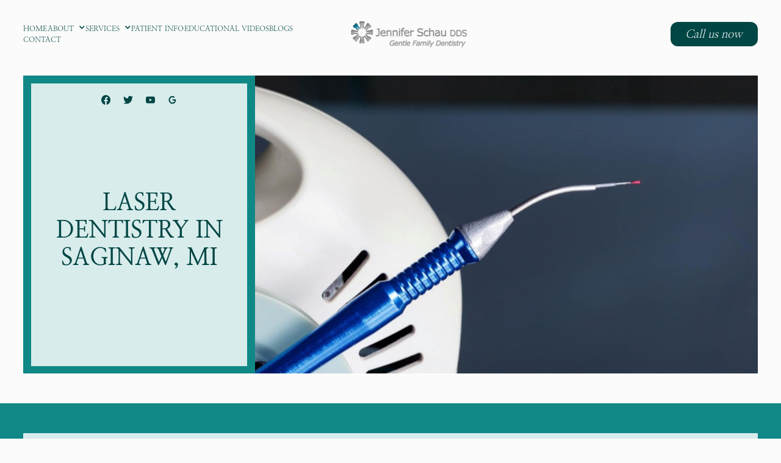

--- FILE ---
content_type: text/html
request_url: https://jenniferschaudds.com/other/laser-dentistry
body_size: 14329
content:
<!DOCTYPE html><!-- This site was created in Webflow. https://webflow.com --><!-- Last Published: Thu Sep 11 2025 23:05:36 GMT+0000 (Coordinated Universal Time) --><html data-wf-domain="jenniferschaudds.com" data-wf-page="6375e20632ef7a7e0471a691" data-wf-site="6375e20632ef7a8f4371a687" data-wf-collection="6375e20632ef7a0f9e71a6ae" data-wf-item-slug="laser-dentistry"><head><meta charset="utf-8"/><title>Laser Dentistry in Saginaw, MI | Jennifer Schau, DDS</title><meta content="Jennifer Schau, DDS offers Laser Dentistry in Saginaw, MI. Schedule An Appointment" name="description"/><meta content="width=device-width, initial-scale=1" name="viewport"/><meta content="Webflow" name="generator"/><link href="https://cdn.prod.website-files.com/6375e20632ef7a8f4371a687/css/jenniferschau.webflow.shared.025dd526c.min.css" rel="stylesheet" type="text/css"/><script type="text/javascript">!function(o,c){var n=c.documentElement,t=" w-mod-";n.className+=t+"js",("ontouchstart"in o||o.DocumentTouch&&c instanceof DocumentTouch)&&(n.className+=t+"touch")}(window,document);</script><link href="https://cdn.prod.website-files.com/6375e20632ef7a8f4371a687/63763a84734dbab452e91c7f_Favicon.png" rel="shortcut icon" type="image/x-icon"/><link href="https://cdn.prod.website-files.com/6375e20632ef7a8f4371a687/63763a940135e835acdf7571_Webclip.png" rel="apple-touch-icon"/><link href="https://www.jenniferschaudds.com/other/laser-dentistry" rel="canonical"/><link rel="stylesheet" href="https://use.typekit.net/qhd2gta.css">

<!-- Google tag (gtag.js) -->
<script async src="https://www.googletagmanager.com/gtag/js?id=G-FNVR49ECZE"></script>
<script>
  window.dataLayer = window.dataLayer || [];
  function gtag(){dataLayer.push(arguments);}
  gtag('js', new Date());

  gtag('config', 'G-FNVR49ECZE');
</script>

<!-- Google Tag Manager -->
<script>(function(w,d,s,l,i){w[l]=w[l]||[];w[l].push({'gtm.start':
new Date().getTime(),event:'gtm.js'});var f=d.getElementsByTagName(s)[0],
j=d.createElement(s),dl=l!='dataLayer'?'&l='+l:'';j.async=true;j.src=
'https://www.googletagmanager.com/gtm.js?id='+i+dl;f.parentNode.insertBefore(j,f);
})(window,document,'script','dataLayer','GTM-TKKQLT4');</script>
<!-- End Google Tag Manager -->

<!-- Google tag (gtag.js) -->
<script async src="https://www.googletagmanager.com/gtag/js?id=UA-249668234-1"></script>
<script>
  window.dataLayer = window.dataLayer || [];
  function gtag(){dataLayer.push(arguments);}
  gtag('js', new Date());

  gtag('config', 'UA-249668234-1');
</script>

<script type="application/ld+json">
{
  "@context": "https://schema.org",
  "@type": ["Dentist", "LocalBusiness"],
  "name": "Jennifer MB Schau, DDS",
  "url": "https://www.jenniferschaudds.com/",
  "telephone": "989-799-0675",
  "email": [
    "ann@jenniferschaudds.com",
    "kristin@jenniferschaudds.com"
  ],
  "address": {
    "@type": "PostalAddress",
    "streetAddress": "5545 Colony Drive North #3",
    "addressLocality": "Saginaw",
    "addressRegion": "MI",
    "postalCode": "48638",
    "addressCountry": "US"
  },
  "openingHours": [
    "Mo-Th 08:00-12:00, 13:00-17:00"
  ],
  "description": "Jennifer MB Schau, DDS provides comprehensive dental care in Saginaw, MI, specializing in family, cosmetic, and restorative dentistry. Combining advanced technology with a patient-centered approach, Dr. Schau and her team ensure personalized and stress-free dental experiences for all ages.",
  "isAcceptingNewPatients": true,
  "medicalSpecialty": ["Cosmetic Dentistry", "General Dentistry", "Restorative Dentistry"],
  "employee": {
    "@type": "Person",
    "name": "Dr. Jennifer MB Schau",
    "description": "Dr. Jennifer Schau, a Michigan native with over 26 years of experience, specializes in family, cosmetic, and restorative dentistry. She is dedicated to providing exceptional care through continuing education and modern technology."
  },
  "image": "https://cdn.prod.website-files.com/6375e20632ef7a8f4371a687/63763e132d0631199c8dadc9_Logo.webp", 
  "hasOfferCatalog": {
    "@type": "OfferCatalog",
    "name": "Featured Services",
    "itemListElement": [
      {
        "@type": "Offer",
        "itemOffered": {
          "@type": "MedicalProcedure",
          "name": "Invisalign™",
          "description": "Clear aligners for teeth straightening."
        }
      },
      {
        "@type": "Offer",
        "itemOffered": {
          "@type": "MedicalProcedure",
          "name": "Cosmetic Dentistry",
          "description": "Smile makeovers and treatments for discoloration or neglect."
        }
      },
      {
        "@type": "Offer",
        "itemOffered": {
          "@type": "MedicalProcedure",
          "name": "Sleep Apnea Treatment",
          "description": "Diagnosis and treatment for better quality of life."
        }
      },
      {
        "@type": "Offer",
        "itemOffered": {
          "@type": "MedicalProcedure",
          "name": "TMJ Therapy",
          "description": "Relief and treatment for temporomandibular joint disorders."
        }
      },
      {
        "@type": "Offer",
        "itemOffered": {
          "@type": "MedicalProcedure",
          "name": "Orthodontics",
          "description": "Teeth realignment for all ages."
        }
      },
      {
        "@type": "Offer",
        "itemOffered": {
          "@type": "MedicalProcedure",
          "name": "Family Dentistry",
          "description": "Care for all ages, from toddlers to seniors."
        }
      },
      {
        "@type": "Offer",
        "itemOffered": {
          "@type": "MedicalProcedure",
          "name": "Restorative Dentistry",
          "description": "Crowns, bridges, implants, and more."
        }
      }
    ]
  },
  "additionalProperty": [
    {
      "@type": "PropertyValue",
      "name": "Advanced Technology",
      "value": "Digital impressions, 3D CT scanning, and laser dentistry."
    },
    {
      "@type": "PropertyValue",
      "name": "Patient-Centered Care",
      "value": "Compassionate and personalized dental services for all ages."
    },
    {
      "@type": "PropertyValue",
      "name": "Trusted Expertise",
      "value": "Over 26 years of experience in delivering exceptional dental care."
    }
  ]
}
</script><style>

.wrapper {
	max-width: 100%;
}

.youtube {
	background-color: #000;
	margin-bottom: 0px;
	position: relative;
	padding-top: 56.25%;
	overflow: hidden;
	cursor: pointer;
}
.youtube img {
	width: 100%;
  height: 100%;
  object-fit: cover;
  top: 0;
	left: 0;
	opacity: 1;
}
.youtube .play-button {
	width: 90px;
	height: 60px;
	background-color: #333;
	box-shadow: 0 0 30px rgba( 0,0,0,0.6 );
	z-index: 1;
	opacity: 0.8;
	border-radius: 6px;
}
.youtube .play-button:before {
	content: "";
	border-style: solid;
	border-width: 15px 0 15px 26.0px;
	border-color: transparent transparent transparent #fff;
}
.youtube img,
.youtube .play-button {
	cursor: pointer;
}
.youtube img,
.youtube iframe,
.youtube .play-button,
.youtube .play-button:before {
	position: absolute;
}
.youtube .play-button,
.youtube .play-button:before {
	top: 50%;
	left: 50%;
	transform: translate3d( -50%, -50%, 0 );
}
.youtube iframe {
	height: 100%;
	width: 100%;
	top: 0;
	left: 0;
}
</style></head><body><div class="page-wrapper"><div class="global-styles"><div class="html w-embed w-iframe"><!-- Google Tag Manager (noscript) -->
<noscript><iframe src="https://www.googletagmanager.com/ns.html?id=GTM-TKKQLT4"
height="0" width="0" style="display:none;visibility:hidden"></iframe></noscript>
<!-- End Google Tag Manager (noscript) -->

<style>
body { 
  min-height: 0vw;
  font-size: calc(0.4241516966067865vw + 0.4245259481037923em);
}
/* Max Font Size */
@media screen and (min-width:1660px) {
 body { font-size: 0.8645833333333333em; }
}
/* Min Font Size */
@media screen and (max-width:991px) {
 body { font-size: calc(0.20181634712411706vw + 0.5625em); }
}
.container {
  max-width: 120em;
}

@media only screen and (min-width: 1600px) {
.link {font-size: 1.15em;}
	
}


/* Desktop Only CSS (i.e. hover states) */
@media only screen and (min-width: 992px) {
	
}

/* Main Variables */
:root {
  --main-dark: black;
  --main-light: white;
}

/* Global Styles */
::selection {
	background: var(--main-dark);
  color: var(--main-light);
  text-shadow: none;
}
img::selection, svg::selection {
	background: transparent;
}

/* Link color inherits from parent font color  */
a {
	color: inherit;
}

/* Disable / enable clicking on an element and its children  */
.no-click {
	pointer-events: none;
}
.can-click {
	pointer-events: auto;
}

/* Target any element with a certain "word" in the class name  */
[class*="spacer"] {
	
}

/*RichText Margin of First and Last Child*/
.w-richtext > *:first-child {
   margin-top: 0;
   }
.w-richtext > *:last-child {
   margin-bottom: 0;
   }


/*Testimonial slider*/
.testimonials_slider .w-slider-dot{
   width; 50px;
   background-color:#D9D9D9;
}

.testimonials_slider .w-slider-dot.w-active{
   background-color:#1e64c4;
}
/*
@media only screen and (min-width: 320px) and (max-width: 992px)  {
.testimonials_slider .w-slider-dot{
   background-color: black;
}
*/


/*Video Testimonial slider*/
.video_testimonials_slider .w-slider-dot{
   width; 50px;
   background-color:#D9D9D9;
}

.video_testimonials_slider .w-slider-dot.w-active{
   background-color:#1e64c4;
}
/*
@media only screen and (min-width: 320px) and (max-width: 992px)  {
.video_testimonials_slider .w-slider-dot{
   background-color: black;
}
*/


/*Gallery slider*/
.gallery_slider .w-slider-dot{
   background-color:#D9D9D9;
}

.gallery_slider .w-slider-dot.w-active{
   background-color:#1e64c4;
}
/*
@media only screen and (min-width: 320px) and (max-width: 992px)  {
.gallery_slider .w-slider-dot{
   background-color: black;
}
*/

/* break-words */

.break-word {
	word-break: break-word;
}
</style></div><div class="plug-play w-embed"><style>



/* Pulsing Outline */
.pulsing-outline {
  box-shadow: 0 0 0 0 rgba(255, 49, 185, 1);
  animation: pulsing-outline 2s infinite;
}
@keyframes pulsing-outline {
  0% {
    box-shadow: 0 0 0 0 rgba(255, 49, 185, 0.7);
  }
  70% {
    box-shadow: 0 0 0 10px rgba(255, 49, 185, 0);
  }
  100% {
    box-shadow: 0 0 0 0 rgba(255, 49, 185, 0);
  }
}



/* Scroll Indicator */
.scroll-indicator {
	position: relative;
  overflow: hidden;
}
.scroll-indicator::after {
	content: "";
  width: 100%;
  height: 100%;
  background-image: linear-gradient(to top, black, transparent);
  position: absolute;
  left: 0%;
  top: 0%;
  right: 0%;
  bottom: auto;
  transform: translateY(-101%);
  animation: scroll-indicator 1.5s ease infinite;
}
@keyframes scroll-indicator {
  0% {
    transform: translateY(-101%);
  }
  35% {
    transform: translateY(0%);
  }
  75% {
    transform: translateY(0%);
  }
  100% {
    transform: translateY(101%);
  }
}



/* Animate Circle */
:root {
  --circle-btn-bg: #915ff2;
  --circle-btn-text: white;
  --circle-btn-speed: 0.4s;
  --circle-btn-half-speed: 0.25s;
  --circle-ease-out: cubic-bezier(0.61, 1, 0.88, 1);
  --circle-ease-in: cubic-bezier(0.12, 0, 0.39, 0);
}
.reveal-circle {
  position: relative;
  overflow: hidden;
  -webkit-mask-image: -webkit-radial-gradient(white);
}
.reveal-circle:hover {
	color: var(--circle-btn-text);
  background-color: var(--circle-btn-bg);
  transition: background-color 0.0s linear var(--circle-btn-speed);
}
.reveal-circle::after {
	pointer-events: none;
	background-color: var(--circle-btn-bg);
  transform: translateY(5em);
  content: "";
  z-index: 1;
  position: absolute;
  width: 100%;
  padding-top: 100%;
  left: 0%;
  top: 0%;
  right: 0%;
  bottom: auto;
  border-radius: 50%;
  transition: border-radius var(--circle-btn-half-speed) var(--circle-ease-in) 0.0s, 
  transform var(--circle-btn-speed) var(--circle-ease-in);
}
.reveal-circle:hover::after {
  border-radius: 0%;
  transform: translateY(0em);
  transition: border-radius var(--circle-btn-half-speed) var(--circle-ease-out) var(--circle-btn-half-speed), 
  transform var(--circle-btn-speed) var(--circle-ease-out);
}





/* Animate Line */
:root {
  --animate-line-color: currentColor;
  --animate-line-speed: 0.3s;
  --animate-line-ease: cubic-bezier(0.12, 0, 0.39, 0);
}
.animate-line {
	display: inline-block;
  position: relative;
  overflow-x: hidden;
}
.animate-line::after {
	pointer-events: none;
	background-color: var(--animate-line-color);
  content: "";
  height: 1px;
  position: absolute;
  left: auto;
  top: auto;
  right: 0%;
  bottom: 0%;
  width: 0%;
  transition: width var(--animate-line-ease) var(--animate-line-speed);
}
.animate-line:hover::after {
	width: 100%;
  right: auto;
  left: 0%;
}
</style></div></div><div data-animation="default" data-collapse="medium" data-duration="800" data-easing="ease" data-easing2="ease" role="banner" class="navbar w-nav"><div class="container nav_container"><nav role="navigation" class="nav_menu w-nav-menu"><div class="menu-block"><a href="/" class="link animate-line w-inline-block"><div class="link_text">Home</div></a><link rel="prerender" href="/"/><div data-hover="false" data-delay="0" data-w-id="357b5cc7-d836-cc03-4a0c-3033af39ff39" class="dropdown w-dropdown"><div class="dd-toggle w-dropdown-toggle"><div class="toggle-wrapper"><div class="link no-margin animate-line"><div class="link_text">About</div></div><div class="dd-icon w-icon-dropdown-toggle"></div></div></div><nav class="dd-list-wrapper w-dropdown-list"><div class="dd-list"><a href="/about" class="dd-sub-header-text w-dropdown-link">Meet Dr. Schau</a><a href="/meet-dr-weiss" class="dd-sub-header-text w-dropdown-link">Meet Dr. Weiss</a><a href="/meet-the-team" class="dd-sub-header-text w-dropdown-link">Meet the Team</a></div></nav></div><div data-hover="false" data-delay="0" data-w-id="015886d9-61c4-cee9-d52e-197c83c4af76" class="dropdown w-dropdown"><div class="dd-toggle w-dropdown-toggle"><div class="toggle-wrapper"><div class="link no-margin animate-line"><div class="link_text">Services</div></div><div class="dd-icon w-icon-dropdown-toggle"></div></div></div><nav class="dd-list-wrapper w-dropdown-list"><div class="dd-list"><div data-hover="false" data-delay="0" class="sub-dropdown w-dropdown"><div class="sub-dd-toggle w-dropdown-toggle"><div class="sub-toggle-wrapper"><div class="dd-sub-header"><div class="dd-sub-header-text">General Dentistry</div></div></div></div><nav class="sub-dd-list w-dropdown-list"><div class="services_menu-wrapper"><div class="w-dyn-list"><div role="list" class="services-col w-dyn-items"><div role="listitem" class="w-dyn-item"><a href="/general-dentistry/childrens-dentistry" class="dd-sub-link animate-line w-inline-block"><div class="dd-sub-link_text">Children&#x27;s Dentistry</div></a><link rel="prerender" href="/general-dentistry/childrens-dentistry"/></div><div role="listitem" class="w-dyn-item"><a href="/general-dentistry/dental-cleanings" class="dd-sub-link animate-line w-inline-block"><div class="dd-sub-link_text">Dental Cleanings</div></a><link rel="prerender" href="/general-dentistry/dental-cleanings"/></div><div role="listitem" class="w-dyn-item"><a href="/general-dentistry/dental-emergencies" class="dd-sub-link animate-line w-inline-block"><div class="dd-sub-link_text">Dental Emergencies</div></a><link rel="prerender" href="/general-dentistry/dental-emergencies"/></div><div role="listitem" class="w-dyn-item"><a href="/general-dentistry/dental-fillings" class="dd-sub-link animate-line w-inline-block"><div class="dd-sub-link_text">Dental Fillings</div></a><link rel="prerender" href="/general-dentistry/dental-fillings"/></div><div role="listitem" class="w-dyn-item"><a href="/general-dentistry/dental-sealants" class="dd-sub-link animate-line w-inline-block"><div class="dd-sub-link_text">Dental Sealants</div></a><link rel="prerender" href="/general-dentistry/dental-sealants"/></div><div role="listitem" class="w-dyn-item"><a href="/general-dentistry/digital-xrays" class="dd-sub-link animate-line w-inline-block"><div class="dd-sub-link_text">Dental X-rays</div></a><link rel="prerender" href="/general-dentistry/digital-xrays"/></div><div role="listitem" class="w-dyn-item"><a href="/general-dentistry/fluoride-treatment" class="dd-sub-link animate-line w-inline-block"><div class="dd-sub-link_text">Fluoride Treatment</div></a><link rel="prerender" href="/general-dentistry/fluoride-treatment"/></div><div role="listitem" class="w-dyn-item"><a href="/general-dentistry/general-dentistry" class="dd-sub-link animate-line w-inline-block"><div class="dd-sub-link_text">General Dentistry</div></a><link rel="prerender" href="/general-dentistry/general-dentistry"/></div><div role="listitem" class="w-dyn-item"><a href="/general-dentistry/tooth-extractions" class="dd-sub-link animate-line w-inline-block"><div class="dd-sub-link_text">Tooth Extractions</div></a><link rel="prerender" href="/general-dentistry/tooth-extractions"/></div></div></div><div class="margin-top auto"><div class="margin-top small"><a href="/general-dentistry" class="dd-sub-page_link w-inline-block"><div class="dd-sub-pager-text">See All</div><div class="link-btn-arrow text_color-light_blue w-embed"><svg width="1.5em" height="0.8em" viewBox="0 0 28 14" fill="none" xmlns="http://www.w3.org/2000/svg">
<path d="M20.8333 1L26.5 6.66667M26.5 6.66667L20.8333 12.3333M26.5 6.66667H1" stroke="currentColor" stroke-width="2" stroke-linecap="round" stroke-linejoin="round"/>
</svg></div></a></div></div></div></nav></div><div data-hover="false" data-delay="0" class="sub-dropdown w-dropdown"><div class="sub-dd-toggle w-dropdown-toggle"><div class="sub-toggle-wrapper"><div class="dd-sub-header"><div class="dd-sub-header-text">Cosmetic Dentistry</div></div></div></div><nav class="sub-dd-list w-dropdown-list"><div class="services_menu-wrapper"><div class="w-dyn-list"><div role="list" class="services-col w-dyn-items"><div role="listitem" class="w-dyn-item"><a href="/cosmetic-dentistry/braces" class="dd-sub-link animate-line w-inline-block"><div class="dd-sub-link_text">Braces</div></a><link rel="prerender" href="/cosmetic-dentistry/braces"/></div><div role="listitem" class="w-dyn-item"><a href="/cosmetic-dentistry/clear-aligners" class="dd-sub-link animate-line w-inline-block"><div class="dd-sub-link_text">Clear Aligners</div></a><link rel="prerender" href="/cosmetic-dentistry/clear-aligners"/></div><div role="listitem" class="w-dyn-item"><a href="/cosmetic-dentistry/cosmetic-dentistry" class="dd-sub-link animate-line w-inline-block"><div class="dd-sub-link_text">Cosmetic Dentistry</div></a><link rel="prerender" href="/cosmetic-dentistry/cosmetic-dentistry"/></div><div role="listitem" class="w-dyn-item"><a href="/cosmetic-dentistry/dental-bonding" class="dd-sub-link animate-line w-inline-block"><div class="dd-sub-link_text">Dental Bonding</div></a><link rel="prerender" href="/cosmetic-dentistry/dental-bonding"/></div><div role="listitem" class="w-dyn-item"><a href="/cosmetic-dentistry/invisalign" class="dd-sub-link animate-line w-inline-block"><div class="dd-sub-link_text">Invisalign™</div></a><link rel="prerender" href="/cosmetic-dentistry/invisalign"/></div><div role="listitem" class="w-dyn-item"><a href="/cosmetic-dentistry/smile-makeover" class="dd-sub-link animate-line w-inline-block"><div class="dd-sub-link_text">Smile Makeovers</div></a><link rel="prerender" href="/cosmetic-dentistry/smile-makeover"/></div><div role="listitem" class="w-dyn-item"><a href="/cosmetic-dentistry/teeth-whitening" class="dd-sub-link animate-line w-inline-block"><div class="dd-sub-link_text">Teeth Whitening</div></a><link rel="prerender" href="/cosmetic-dentistry/teeth-whitening"/></div><div role="listitem" class="w-dyn-item"><a href="/cosmetic-dentistry/veneers" class="dd-sub-link animate-line w-inline-block"><div class="dd-sub-link_text">Veneers</div></a><link rel="prerender" href="/cosmetic-dentistry/veneers"/></div></div></div><div class="margin-top auto"><div class="margin-top small"><a href="/cosmetic-dentistry" class="dd-sub-page_link w-inline-block"><div class="dd-sub-pager-text">See All</div><div class="link-btn-arrow text_color-light_blue w-embed"><svg width="1.5em" height="0.8em" viewBox="0 0 28 14" fill="none" xmlns="http://www.w3.org/2000/svg">
<path d="M20.8333 1L26.5 6.66667M26.5 6.66667L20.8333 12.3333M26.5 6.66667H1" stroke="currentColor" stroke-width="2" stroke-linecap="round" stroke-linejoin="round"/>
</svg></div></a></div></div></div></nav></div><div data-hover="false" data-delay="0" class="sub-dropdown w-dropdown"><div class="sub-dd-toggle w-dropdown-toggle"><div class="sub-toggle-wrapper"><div class="dd-sub-header"><div class="dd-sub-header-text">Restorative Dentistry</div></div></div></div><nav class="sub-dd-list w-dropdown-list"><div class="services_menu-wrapper"><div class="w-dyn-list"><div role="list" class="services-col w-dyn-items"><div role="listitem" class="w-dyn-item"><a href="/restorative-dentistry/all-on-4" class="dd-sub-link animate-line w-inline-block"><div class="dd-sub-link_text">All-on-4</div></a><link rel="prerender" href="/restorative-dentistry/all-on-4"/></div><div role="listitem" class="w-dyn-item"><a href="/restorative-dentistry/dental-bridges" class="dd-sub-link animate-line w-inline-block"><div class="dd-sub-link_text">Dental Bridges</div></a><link rel="prerender" href="/restorative-dentistry/dental-bridges"/></div><div role="listitem" class="w-dyn-item"><a href="/restorative-dentistry/dental-crowns" class="dd-sub-link animate-line w-inline-block"><div class="dd-sub-link_text">Dental Crowns</div></a><link rel="prerender" href="/restorative-dentistry/dental-crowns"/></div><div role="listitem" class="w-dyn-item"><a href="/restorative-dentistry/dental-implant-restoration" class="dd-sub-link animate-line w-inline-block"><div class="dd-sub-link_text">Dental Implant Restoration</div></a><link rel="prerender" href="/restorative-dentistry/dental-implant-restoration"/></div><div role="listitem" class="w-dyn-item"><a href="/restorative-dentistry/dental-implants" class="dd-sub-link animate-line w-inline-block"><div class="dd-sub-link_text">Dental Implants</div></a><link rel="prerender" href="/restorative-dentistry/dental-implants"/></div><div role="listitem" class="w-dyn-item"><a href="/restorative-dentistry/endodontics" class="dd-sub-link animate-line w-inline-block"><div class="dd-sub-link_text">Endodontics</div></a><link rel="prerender" href="/restorative-dentistry/endodontics"/></div><div role="listitem" class="w-dyn-item"><a href="/restorative-dentistry/full-partial-dentures" class="dd-sub-link animate-line w-inline-block"><div class="dd-sub-link_text">Full &amp; Partial Dentures</div></a><link rel="prerender" href="/restorative-dentistry/full-partial-dentures"/></div><div role="listitem" class="w-dyn-item"><a href="/restorative-dentistry/root-canals" class="dd-sub-link animate-line w-inline-block"><div class="dd-sub-link_text">Root Canals</div></a><link rel="prerender" href="/restorative-dentistry/root-canals"/></div></div></div><div class="margin-top auto"><div class="margin-top small"><a href="/restorative-dentistry" class="dd-sub-page_link w-inline-block"><div class="dd-sub-pager-text">See All</div><div class="link-btn-arrow text_color-light_blue w-embed"><svg width="1.5em" height="0.8em" viewBox="0 0 28 14" fill="none" xmlns="http://www.w3.org/2000/svg">
<path d="M20.8333 1L26.5 6.66667M26.5 6.66667L20.8333 12.3333M26.5 6.66667H1" stroke="currentColor" stroke-width="2" stroke-linecap="round" stroke-linejoin="round"/>
</svg></div></a></div></div></div></nav></div><div data-hover="false" data-delay="0" class="sub-dropdown w-dropdown"><div class="sub-dd-toggle w-dropdown-toggle"><div class="sub-toggle-wrapper"><div class="dd-sub-header"><div class="dd-sub-header-text">Other</div></div></div></div><nav class="sub-dd-list w-dropdown-list"><div class="services_menu-wrapper"><div class="w-dyn-list"><div role="list" class="services-col w-dyn-items"><div role="listitem" class="w-dyn-item"><a href="/other/3d-ct-scanning" class="dd-sub-link animate-line w-inline-block"><div class="dd-sub-link_text">3D CT Scanning</div></a><link rel="prerender" href="/other/3d-ct-scanning"/></div><div role="listitem" class="w-dyn-item"><a href="/other/botox-for-tmj" class="dd-sub-link animate-line w-inline-block"><div class="dd-sub-link_text">Botox for TMJ</div></a><link rel="prerender" href="/other/botox-for-tmj"/></div><div role="listitem" class="w-dyn-item"><a href="/other/digital-impressions-itero" class="dd-sub-link animate-line w-inline-block"><div class="dd-sub-link_text">Digital impressions (iTero)</div></a><link rel="prerender" href="/other/digital-impressions-itero"/></div><div role="listitem" class="w-dyn-item"><a href="/other/intraoral-cameras" class="dd-sub-link animate-line w-inline-block"><div class="dd-sub-link_text">Intra-oral Cameras</div></a><link rel="prerender" href="/other/intraoral-cameras"/></div><div role="listitem" class="w-dyn-item"><a href="/other/laser-dentistry" aria-current="page" class="dd-sub-link animate-line w-inline-block w--current"><div class="dd-sub-link_text">Laser Dentistry</div></a><link rel="prerender" href="/other/laser-dentistry"/></div><div role="listitem" class="w-dyn-item"><a href="/other/oral-surgery" class="dd-sub-link animate-line w-inline-block"><div class="dd-sub-link_text">Limited Oral Surgery</div></a><link rel="prerender" href="/other/oral-surgery"/></div><div role="listitem" class="w-dyn-item"><a href="/other/nitrous-oxide" class="dd-sub-link animate-line w-inline-block"><div class="dd-sub-link_text">Nitrous Oxide</div></a><link rel="prerender" href="/other/nitrous-oxide"/></div><div role="listitem" class="w-dyn-item"><a href="/other/occlusal-sports-guards" class="dd-sub-link animate-line w-inline-block"><div class="dd-sub-link_text">Occlusal &amp; Sports Guards</div></a><link rel="prerender" href="/other/occlusal-sports-guards"/></div><div role="listitem" class="w-dyn-item"><a href="/other/oral-cancer-screening" class="dd-sub-link animate-line w-inline-block"><div class="dd-sub-link_text">Oral Cancer Screening</div></a><link rel="prerender" href="/other/oral-cancer-screening"/></div><div role="listitem" class="w-dyn-item"><a href="/other/orthodontics" class="dd-sub-link animate-line w-inline-block"><div class="dd-sub-link_text">Orthodontics</div></a><link rel="prerender" href="/other/orthodontics"/></div></div></div><div class="margin-top auto"><div class="margin-top small"><a href="/other" class="dd-sub-page_link w-inline-block"><div class="dd-sub-pager-text">See All</div><div class="link-btn-arrow text_color-light_blue w-embed"><svg width="1.5em" height="0.8em" viewBox="0 0 28 14" fill="none" xmlns="http://www.w3.org/2000/svg">
<path d="M20.8333 1L26.5 6.66667M26.5 6.66667L20.8333 12.3333M26.5 6.66667H1" stroke="currentColor" stroke-width="2" stroke-linecap="round" stroke-linejoin="round"/>
</svg></div></a></div></div></div></nav></div></div></nav></div><a href="/patient-info" class="link animate-line w-inline-block"><div class="link_text">PATIENT INFO</div></a><link rel="prerender" href="/patient-info"/><a href="/educational-videos" class="link animate-line w-inline-block"><div class="link_text">Educational Videos</div></a><link rel="prerender" href="/educational-videos"/><a href="/blogs" class="link animate-line w-inline-block"><div class="link_text">BLOGS</div></a><link rel="prerender" href="/blogs"/><a href="/gallery" class="link animate-line hidden w-inline-block"><div class="link_text">Gallery</div></a><link rel="prerender" href="/gallery"/><a href="/contact" class="link animate-line w-inline-block"><div class="link_text">CONTACT</div></a><link rel="prerender" href="/contact"/></div></nav><a href="/" class="brand w-nav-brand"><img src="https://cdn.prod.website-files.com/6375e20632ef7a8f4371a687/63763e132d0631199c8dadc9_Logo.webp" loading="eager" alt="" class="logo"/></a><link rel="prerender" href="/"/><div class="menu_btn w-nav-button"><div class="hamburger w-icon-nav-menu"></div></div><div class="nav-cta-block"><a id="telephone-1" href="tel:989-799-0675" class="btn w-button">Call us now</a></div></div></div><main class="main-wrapper"><section class="hero-section"><div class="container hero_container"><div class="grid bg-light_green"><div class="grid-item _1-2-col hero_content bg-smoke"><div class="hero_socials"><div class="hero_socials-sub"><a href="https://www.facebook.com/jenniferschaudds" target="_blank" class="hero_social-link w-inline-block"><div class="social-icon w-embed"><svg aria-hidden="true" role="img" width="0.75em" height="0.75em" fill='currentColor' xmlns="http://www.w3.org/2000/svg" viewBox="0 0 24 24"><title>Facebook icon</title><path d="M24 12.073c0-6.627-5.373-12-12-12s-12 5.373-12 12c0 5.99 4.388 10.954 10.125 11.854v-8.385H7.078v-3.47h3.047V9.43c0-3.007 1.792-4.669 4.533-4.669 1.312 0 2.686.235 2.686.235v2.953H15.83c-1.491 0-1.956.925-1.956 1.874v2.25h3.328l-.532 3.47h-2.796v8.385C19.612 23.027 24 18.062 24 12.073z"/></svg></div></a><link rel="prerender" href="https://www.facebook.com/jenniferschaudds"/><a href="https://twitter.com/SchauDDS" target="_blank" class="hero_social-link w-inline-block"><div class="social-icon w-embed"><svg aria-hidden="true" role="img" fill=currentColor width='.75em' height='.75em' xmlns="http://www.w3.org/2000/svg" viewBox="0 0 24 24"><title>Twitter icon</title><path d="M23.953 4.57a10 10 0 01-2.825.775 4.958 4.958 0 002.163-2.723c-.951.555-2.005.959-3.127 1.184a4.92 4.92 0 00-8.384 4.482C7.69 8.095 4.067 6.13 1.64 3.162a4.822 4.822 0 00-.666 2.475c0 1.71.87 3.213 2.188 4.096a4.904 4.904 0 01-2.228-.616v.06a4.923 4.923 0 003.946 4.827 4.996 4.996 0 01-2.212.085 4.936 4.936 0 004.604 3.417 9.867 9.867 0 01-6.102 2.105c-.39 0-.779-.023-1.17-.067a13.995 13.995 0 007.557 2.209c9.053 0 13.998-7.496 13.998-13.985 0-.21 0-.42-.015-.63A9.935 9.935 0 0024 4.59z"/></svg></div></a><link rel="prerender" href="https://twitter.com/SchauDDS"/><a href="https://www.youtube.com/@jenniferschaudds8629/playlists" target="_blank" class="hero_social-link w-inline-block"><div class="social-icon w-embed"><svg aria-hidden="true" role="img" fill=currentColor width="0.75em" height="0.75em" xmlns="http://www.w3.org/2000/svg" viewBox="0 0 24 24"><title>YouTube icon</title><path d="M23.499 6.203a3.008 3.008 0 00-2.089-2.089c-1.87-.501-9.4-.501-9.4-.501s-7.509-.01-9.399.501a3.008 3.008 0 00-2.088 2.09A31.258 31.26 0 000 12.01a31.258 31.26 0 00.523 5.785 3.008 3.008 0 002.088 2.089c1.869.502 9.4.502 9.4.502s7.508 0 9.399-.502a3.008 3.008 0 002.089-2.09 31.258 31.26 0 00.5-5.784 31.258 31.26 0 00-.5-5.808zm-13.891 9.4V8.407l6.266 3.604z"/></svg></div></a><link rel="prerender" href="https://www.youtube.com/@jenniferschaudds8629/playlists"/><a href="https://g.page/jenniferschaudds?share" target="_blank" class="hero_social-link w-inline-block"><div class="social-icon w-embed"><svg xmlns="http://www.w3.org/2000/svg"width="0.75em" height="0.75em"viewBox="0 0 30 30"
style=" fill:currentColor;">  <title>Google icon</title>  <path d="M 15.003906 3 C 8.3749062 3 3 8.373 3 15 C 3 21.627 8.3749062 27 15.003906 27 C 25.013906 27 27.269078 17.707 26.330078 13 L 25 13 L 22.732422 13 L 15 13 L 15 17 L 22.738281 17 C 21.848702 20.448251 18.725955 23 15 23 C 10.582 23 7 19.418 7 15 C 7 10.582 10.582 7 15 7 C 17.009 7 18.839141 7.74575 20.244141 8.96875 L 23.085938 6.1289062 C 20.951937 4.1849063 18.116906 3 15.003906 3 z"></path></svg></div></a><link rel="prerender" href="https://g.page/jenniferschaudds?share"/></div></div><div class="margin_t-b-auto"><h1 class="h1 break-word">Laser Dentistry in Saginaw, MI</h1></div></div><div class="grid-item _1-2-col hero_banner"><img src="https://cdn.prod.website-files.com/6375e20632ef7a41a671a69b/637f5662aecf4ca9a224bc88_Laser%20Dentistry.jpg" loading="eager" alt="" sizes="(max-width: 479px) 92vw, (max-width: 991px) 88vw, 63vw" srcset="https://cdn.prod.website-files.com/6375e20632ef7a41a671a69b/637f5662aecf4ca9a224bc88_Laser%20Dentistry-p-500.jpg 500w, https://cdn.prod.website-files.com/6375e20632ef7a41a671a69b/637f5662aecf4ca9a224bc88_Laser%20Dentistry-p-800.jpg 800w, https://cdn.prod.website-files.com/6375e20632ef7a41a671a69b/637f5662aecf4ca9a224bc88_Laser%20Dentistry-p-1080.jpg 1080w, https://cdn.prod.website-files.com/6375e20632ef7a41a671a69b/637f5662aecf4ca9a224bc88_Laser%20Dentistry.jpg 1920w" class="hero-img ssp-hero"/></div></div></div></section><section class="category-description bg-light_green"><div class="container"><div class="grid bg-smoke"><div class="grid-item _1-2-col faq-content_col"><h2 class="h2">What is Laser Dentistry?</h2><div class="margin-top small"><div class="rich-text w-richtext"><p>Laser dentistry uses high-powered laser technology to power away soft and hard tissue. It can be useful in many dental procedures when a drill or even scalpel might be needed.</p></div></div><div class="margin-top small w-condition-invisible"><div class="video-embed w-embed"><div class="wrapper">
	<div class="youtube" data-embed="">
		<div class="play-button"></div>
	</div>
</div></div></div></div><div class="grid-item _1-2-col faq-content_col is--category_2nd green"><h2 class="h2">Why is Laser Dentistry needed?</h2><div class="margin-top small"><div class="rich-text w-richtext"><p>The reason laser dentistry might be needed is because we need to treat soft tissue. Lasers can be used to eradicate areas of decay as well as file down and smooth teeth in preparation for crowns and bridge work. In surgical procedures, these lasers can be used to help cut through soft tissue without the trauma of a typical scalpel. The process of using a laser in dental procedures is safe and highly effective.</p></div></div><div class="margin-top small w-condition-invisible"><div class="rich-text w-dyn-bind-empty w-richtext"></div></div></div></div></div></section><section class="category-description bg-peach"><div class="container"><div class="grid bg-cream"><div class="grid-item _1-2-col faq-content_col"><h2 class="h2 text_color-graphite">Who is a candidate for Laser Dentistry?</h2><div class="margin-top small"><div class="rich-text text_color-graphite w-richtext"><p>Laser technology is safe and effective for most patients. You can benefit from this type of option because it is often painless, and some of our patients won&#x27;t even need anesthetic while the laser is in use. You won&#x27;t have the sounds and the vibrations associated with a typical dental drill. In fact, both adults and children can benefit from this type of option when coming into our office.</p></div></div><div class="margin-top small w-condition-invisible"><div class="video-embed w-embed"><div class="wrapper">
	<div class="youtube" data-embed="">
		<div class="play-button"></div>
	</div>
</div></div></div></div><div class="grid-item _1-2-col faq-content_col is--category_2nd"><h2 class="h2 text_color-graphite">What happens during Laser Dentistry?</h2><div class="margin-top small"><div class="rich-text text_color-graphite w-richtext"><p>The first step is to have you come into our office for your appointment. We will sit you comfortably in one of our operatories. Because lasers are often painless, anesthetic may not be needed depending on the type of work being done. We then use a small handheld device and laser technology to power away hard and soft tissue as it is needed. We can use this type of technology when preparing teeth for fillings, crowns and bridge work. You will find that the procedure goes quickly and more smoothly than ever before.<br/></p><p>If you think you might benefit from laser dentistry, call us today so that we can get you in for a consultation appointment.</p></div></div></div></div></div></section><section class="cta bg-light_green"><div class="container cta-container"><div id="display-10" class="grid z_index-2"><div class="grid-item cta_header"><h1 class="h2 text_color-smoke">Want to schedule an appointment?</h1><div class="margin-top xx-small"><a id="schedule-now" href="/contact" class="btn text-btn is--smoke animate-line w-button">SCHEDULE APPOINTMENT</a></div></div></div></div></section></main><section class="footer bg-white"><div class="container footer_container"><div class="grid footer_grid"><div class="grid-item footer_col left"><a href="/" class="brand footer_brand w-inline-block"><img src="https://cdn.prod.website-files.com/6375e20632ef7a8f4371a687/63763e132d0631199c8dadc9_Logo.webp" loading="lazy" alt="" class="logo footer_logo"/></a></div><div class="grid-item footer_col info-links"><div class="footer_menu-col is--info"><a href="#" target="_blank" class="link footer_link no-caps animate-line">5545 Colony Drive North #3,<br/>Saginaw, MI 48638</a><div class="link footer_link no-caps animate-line">Mon - Thurs: 8-5<br/>Closed: 12pm-1pm Daily</div><a href="tel:989-799-0675" id="telephone-1" class="link footer_link animate-line">989-799-0675</a><a href="mailto:ann@jenniferschaudds.com" target="_blank" class="link footer_link no-caps animate-line">ann@jenniferschaudds.com</a><a href="mailto:kristin@jenniferschaudds.com" target="_blank" class="link footer_link no-caps animate-line">kristin@jenniferschaudds.com</a></div></div><div class="grid-item footer_col page-links"><div class="footer_menu-col primary_links"><a href="/" class="link footer_link bold-text animate-line">HOME</a><a href="/about" class="link footer_link bold-text animate-line">About</a><a href="/patient-info" class="link footer_link bold-text animate-line">Patient Info</a><a href="/meet-the-team" class="link footer_link bold-text animate-line">Meet The Team</a><a href="/educational-videos" class="link footer_link bold-text animate-line">Educational Videos</a><a href="/blogs" class="link footer_link bold-text animate-line">Blogs</a><a href="/gallery" class="link footer_link bold-text animate-line hidden">Gallery</a><a href="/contact" class="link footer_link bold-text animate-line">Contact</a><a href="https://cdn.prod.website-files.com/6375e20632ef7a8f4371a687/657ac7fe245f555904424d0d_Notice%20of%20Privacy%20Practices.pdf" target="_blank" class="link footer_link bold-text animate-line">Privacy Policy</a></div><div class="footer_menu-col"><a href="/general-dentistry" class="link footer_link bold-text animate-line">General Dentistry</a><div class="w-dyn-list"><div role="list" class="footer_services-list w-dyn-items"><div role="listitem" class="footer_services-item w-dyn-item"><a href="/general-dentistry/childrens-dentistry" class="link footer_link animate-line">Children&#x27;s Dentistry</a></div><div role="listitem" class="footer_services-item w-dyn-item"><a href="/general-dentistry/dental-cleanings" class="link footer_link animate-line">Dental Cleanings</a></div><div role="listitem" class="footer_services-item w-dyn-item"><a href="/general-dentistry/dental-emergencies" class="link footer_link animate-line">Dental Emergencies</a></div><div role="listitem" class="footer_services-item w-dyn-item"><a href="/general-dentistry/dental-fillings" class="link footer_link animate-line">Dental Fillings</a></div><div role="listitem" class="footer_services-item w-dyn-item"><a href="/general-dentistry/dental-sealants" class="link footer_link animate-line">Dental Sealants</a></div></div></div></div><div class="footer_menu-col"><a href="/cosmetic-dentistry" class="link footer_link bold-text animate-line">Cosmetic Dentistry</a><div class="w-dyn-list"><div role="list" class="footer_services-list w-dyn-items"><div role="listitem" class="footer_services-item w-dyn-item"><a href="/cosmetic-dentistry/braces" class="link footer_link animate-line">Braces</a></div><div role="listitem" class="footer_services-item w-dyn-item"><a href="/cosmetic-dentistry/clear-aligners" class="link footer_link animate-line">Clear Aligners</a></div><div role="listitem" class="footer_services-item w-dyn-item"><a href="/cosmetic-dentistry/dental-bonding" class="link footer_link animate-line">Dental Bonding</a></div><div role="listitem" class="footer_services-item w-dyn-item"><a href="/cosmetic-dentistry/invisalign" class="link footer_link animate-line">Invisalign™</a></div><div role="listitem" class="footer_services-item w-dyn-item"><a href="/cosmetic-dentistry/smile-makeover" class="link footer_link animate-line">Smile Makeovers</a></div></div></div></div><div class="footer_menu-col"><a href="/restorative-dentistry" class="link footer_link bold-text animate-line">Restorative Dentistry</a><div class="w-dyn-list"><div role="list" class="footer_services-list w-dyn-items"><div role="listitem" class="footer_services-item w-dyn-item"><a href="/restorative-dentistry/all-on-4" class="link footer_link animate-line">All-on-4</a></div><div role="listitem" class="footer_services-item w-dyn-item"><a href="/restorative-dentistry/dental-bridges" class="link footer_link animate-line">Dental Bridges</a></div><div role="listitem" class="footer_services-item w-dyn-item"><a href="/restorative-dentistry/dental-crowns" class="link footer_link animate-line">Dental Crowns</a></div><div role="listitem" class="footer_services-item w-dyn-item"><a href="/restorative-dentistry/dental-implant-restoration" class="link footer_link animate-line">Dental Implant Restoration</a></div><div role="listitem" class="footer_services-item w-dyn-item"><a href="/restorative-dentistry/dental-implants" class="link footer_link animate-line">Dental Implants</a></div></div></div></div><div class="footer_menu-col"><a href="/other" class="link footer_link bold-text animate-line">Other</a><div class="w-dyn-list"><div role="list" class="footer_services-list w-dyn-items"><div role="listitem" class="footer_services-item w-dyn-item"><a href="/other/3d-ct-scanning" class="link footer_link animate-line">3D CT Scanning</a></div><div role="listitem" class="footer_services-item w-dyn-item"><a href="/other/botox-for-tmj" class="link footer_link animate-line">Botox for TMJ</a></div><div role="listitem" class="footer_services-item w-dyn-item"><a href="/other/digital-impressions-itero" class="link footer_link animate-line">Digital impressions (iTero)</a></div><div role="listitem" class="footer_services-item w-dyn-item"><a href="/other/intraoral-cameras" class="link footer_link animate-line">Intra-oral Cameras</a></div><div role="listitem" class="footer_services-item w-dyn-item"><a href="/other/laser-dentistry" aria-current="page" class="link footer_link animate-line w--current">Laser Dentistry</a></div></div></div></div></div><div class="grid-item footer_col social-links"><a href="https://www.facebook.com/jenniferschaudds" target="_blank" class="hero_social-link w-inline-block"><div class="social-icon w-embed"><svg aria-hidden="true" role="img" width="0.75em" height="0.75em" fill='currentColor' xmlns="http://www.w3.org/2000/svg" viewBox="0 0 24 24"><title>Facebook icon</title><path d="M24 12.073c0-6.627-5.373-12-12-12s-12 5.373-12 12c0 5.99 4.388 10.954 10.125 11.854v-8.385H7.078v-3.47h3.047V9.43c0-3.007 1.792-4.669 4.533-4.669 1.312 0 2.686.235 2.686.235v2.953H15.83c-1.491 0-1.956.925-1.956 1.874v2.25h3.328l-.532 3.47h-2.796v8.385C19.612 23.027 24 18.062 24 12.073z"/></svg></div></a><a href="https://twitter.com/SchauDDS" target="_blank" class="hero_social-link w-inline-block"><div class="social-icon w-embed"><svg aria-hidden="true" role="img" fill=currentColor width='.75em' height='.75em' xmlns="http://www.w3.org/2000/svg" viewBox="0 0 24 24"><title>Twitter icon</title><path d="M23.953 4.57a10 10 0 01-2.825.775 4.958 4.958 0 002.163-2.723c-.951.555-2.005.959-3.127 1.184a4.92 4.92 0 00-8.384 4.482C7.69 8.095 4.067 6.13 1.64 3.162a4.822 4.822 0 00-.666 2.475c0 1.71.87 3.213 2.188 4.096a4.904 4.904 0 01-2.228-.616v.06a4.923 4.923 0 003.946 4.827 4.996 4.996 0 01-2.212.085 4.936 4.936 0 004.604 3.417 9.867 9.867 0 01-6.102 2.105c-.39 0-.779-.023-1.17-.067a13.995 13.995 0 007.557 2.209c9.053 0 13.998-7.496 13.998-13.985 0-.21 0-.42-.015-.63A9.935 9.935 0 0024 4.59z"/></svg></div></a><a href="https://www.youtube.com/@jenniferschaudds8629/playlists" target="_blank" class="hero_social-link w-inline-block"><div class="social-icon w-embed"><svg aria-hidden="true" role="img" fill=currentColor width="0.75em" height="0.75em" xmlns="http://www.w3.org/2000/svg" viewBox="0 0 24 24"><title>YouTube icon</title><path d="M23.499 6.203a3.008 3.008 0 00-2.089-2.089c-1.87-.501-9.4-.501-9.4-.501s-7.509-.01-9.399.501a3.008 3.008 0 00-2.088 2.09A31.258 31.26 0 000 12.01a31.258 31.26 0 00.523 5.785 3.008 3.008 0 002.088 2.089c1.869.502 9.4.502 9.4.502s7.508 0 9.399-.502a3.008 3.008 0 002.089-2.09 31.258 31.26 0 00.5-5.784 31.258 31.26 0 00-.5-5.808zm-13.891 9.4V8.407l6.266 3.604z"/></svg></div></a><a href="https://g.page/jenniferschaudds?share" target="_blank" class="hero_social-link w-inline-block"><div class="social-icon w-embed"><svg xmlns="http://www.w3.org/2000/svg"width="0.75em" height="0.75em"viewBox="0 0 30 30"
style=" fill:currentColor;">  <title>Google icon</title>  <path d="M 15.003906 3 C 8.3749062 3 3 8.373 3 15 C 3 21.627 8.3749062 27 15.003906 27 C 25.013906 27 27.269078 17.707 26.330078 13 L 25 13 L 22.732422 13 L 15 13 L 15 17 L 22.738281 17 C 21.848702 20.448251 18.725955 23 15 23 C 10.582 23 7 19.418 7 15 C 7 10.582 10.582 7 15 7 C 17.009 7 18.839141 7.74575 20.244141 8.96875 L 23.085938 6.1289062 C 20.951937 4.1849063 18.116906 3 15.003906 3 z"></path></svg></div></a></div></div></div></section><div class="absolute-footer bg-graphite"><div class="container footer_container"><div class="grid footer_grid"><div class="grid-item footer_col right"><p class="all_rights-text">All rights reserved <span class="year-span">2022</span>.</p><a href="https://lassomd.com" target="_blank" class="lasso_link w-inline-block"><div class="powered-img w-embed"><svg xmlns="http://www.w3.org/2000/svg" width="100%" height="100%" viewBox="0 0 191.323 28.868">
  <g id="Group_166" data-name="Group 166" transform="translate(558.83)">
    <g id="Group_159" data-name="Group 159" transform="translate(-478.168)">
      <g id="type" transform="translate(38.491 4.811)">
        <path id="type_PathItem_" data-name="type &lt;PathItem&gt;" d="M270.029,33.333h-3.362V52.4h12.826V49.553h-9.465Z" transform="translate(-266.667 -33.333)" fill="currentColor"/>
        <path id="type_CompoundPathItem_" data-name="type &lt;CompoundPathItem&gt;" d="M375.358,70.5a5.432,5.432,0,0,0-1.952-1.371,6.4,6.4,0,0,0-2.47-.465,7.333,7.333,0,0,0-3.607.879,6.277,6.277,0,0,0-2.483,2.47,8.19,8.19,0,0,0,0,7.435,6.25,6.25,0,0,0,2.483,2.482,7.33,7.33,0,0,0,3.607.879,6.686,6.686,0,0,0,2.6-.491,5,5,0,0,0,1.978-1.474V82.63h3.077V68.821h-3.232Zm-1.112,8.353a3.949,3.949,0,0,1-2.948,1.19,3.907,3.907,0,0,1-2.935-1.19,4.83,4.83,0,0,1,0-6.258,3.908,3.908,0,0,1,2.935-1.189,3.95,3.95,0,0,1,2.948,1.189,4.788,4.788,0,0,1,0,6.258Z" transform="translate(-349.912 -63.566)" fill="currentColor"/>
        <path id="type_PathItem_2" data-name="type &lt;PathItem&gt;" d="M488.422,75.131a18.934,18.934,0,0,0-2.715-.595,12.5,12.5,0,0,1-2.444-.608,1.123,1.123,0,0,1-.789-1.1,1.273,1.273,0,0,1,.737-1.125,4.384,4.384,0,0,1,2.159-.427,7.661,7.661,0,0,1,3.956,1.034l1.241-2.457a7.991,7.991,0,0,0-2.328-.866,12.8,12.8,0,0,0-2.844-.323,7.474,7.474,0,0,0-4.435,1.177,3.679,3.679,0,0,0-1.642,3.142,3.284,3.284,0,0,0,.789,2.34A4.258,4.258,0,0,0,481.97,76.5a19.13,19.13,0,0,0,2.78.595,12.757,12.757,0,0,1,2.366.543,1.019,1.019,0,0,1,.737,1.009q0,1.526-2.9,1.526a9.284,9.284,0,0,1-2.573-.375,7.967,7.967,0,0,1-2.237-1l-1.241,2.457a8.249,8.249,0,0,0,2.56,1.112,12.37,12.37,0,0,0,3.284.44,7.926,7.926,0,0,0,4.577-1.164,3.6,3.6,0,0,0,1.681-3.1,3.173,3.173,0,0,0-.763-2.276A4.255,4.255,0,0,0,488.422,75.131Z" transform="translate(-448.271 -63.566)" fill="currentColor"/>
        <path id="type_PathItem_3" data-name="type &lt;PathItem&gt;" d="M581.594,75.131a18.942,18.942,0,0,0-2.715-.595,12.5,12.5,0,0,1-2.444-.608,1.123,1.123,0,0,1-.789-1.1,1.273,1.273,0,0,1,.737-1.125,4.385,4.385,0,0,1,2.159-.427,7.662,7.662,0,0,1,3.957,1.034l1.241-2.457a7.99,7.99,0,0,0-2.327-.866,12.8,12.8,0,0,0-2.845-.323,7.473,7.473,0,0,0-4.435,1.177,3.679,3.679,0,0,0-1.642,3.142,3.284,3.284,0,0,0,.789,2.34,4.26,4.26,0,0,0,1.862,1.177,19.141,19.141,0,0,0,2.78.595,12.751,12.751,0,0,1,2.366.543,1.02,1.02,0,0,1,.737,1.009q0,1.526-2.9,1.526a9.285,9.285,0,0,1-2.573-.375,7.971,7.971,0,0,1-2.237-1l-1.241,2.457a8.246,8.246,0,0,0,2.56,1.112,12.37,12.37,0,0,0,3.284.44,7.927,7.927,0,0,0,4.577-1.164,3.6,3.6,0,0,0,1.681-3.1,3.174,3.174,0,0,0-.763-2.276A4.257,4.257,0,0,0,581.594,75.131Z" transform="translate(-527.995 -63.566)" fill="currentColor"/>
        <path id="type_CompoundPathItem_2" data-name="type &lt;CompoundPathItem&gt;" d="M678.494,72.079a6.629,6.629,0,0,0-2.625-2.508,8.382,8.382,0,0,0-7.577,0,6.626,6.626,0,0,0-2.625,2.508,7.539,7.539,0,0,0,0,7.305,6.6,6.6,0,0,0,2.625,2.521,8.381,8.381,0,0,0,7.577,0,6.6,6.6,0,0,0,2.625-2.521,7.538,7.538,0,0,0,0-7.305Zm-3.478,6.775a3.949,3.949,0,0,1-2.948,1.19,3.906,3.906,0,0,1-2.935-1.19,4.83,4.83,0,0,1,0-6.258,3.908,3.908,0,0,1,2.935-1.189,3.951,3.951,0,0,1,2.948,1.189,4.789,4.789,0,0,1,0,6.258Z" transform="translate(-607.268 -63.566)" fill="currentColor"/>
      </g>
      <g id="Group_158" data-name="Group 158">
        <path id="Path_28" data-name="Path 28" d="M49.777,138.88H32.87a4.743,4.743,0,0,0,3.887-2.024l5.8-8.287v3.093A7.218,7.218,0,0,0,49.777,138.88Z" transform="translate(-28.126 -110.012)" fill="currentColor" opacity="0.5"/>
        <path id="Path_29" data-name="Path 29" d="M14.434,7.217V18.558l-5.8,8.287A4.745,4.745,0,0,1,0,24.124V1.443A1.443,1.443,0,0,1,1.443,0H7.217A7.216,7.216,0,0,1,14.434,7.217Z" fill="currentColor" opacity="0.9"/>
        <path id="Path_30" data-name="Path 30" d="M114.434,107.217v5.774a1.443,1.443,0,0,1-1.443,1.443h-5.774A7.218,7.218,0,0,1,100,107.217v-3.095l.4-.576A8.315,8.315,0,0,1,107.217,100,7.216,7.216,0,0,1,114.434,107.217Z" transform="translate(-85.566 -85.566)" fill="currentColor" opacity="0.7"/>
      </g>
    </g>
    <g id="Group_160" data-name="Group 160" transform="translate(-558.83 9.672)">
      <path id="Path_31" data-name="Path 31" d="M-553.313,71.269a2.572,2.572,0,0,1,.9,2.09,2.558,2.558,0,0,1-.9,2.078,3.78,3.78,0,0,1-2.493.753h-2.409v2.758h-.614V70.516h3.023A3.781,3.781,0,0,1-553.313,71.269Zm-.434,3.776a2.069,2.069,0,0,0,.711-1.686,2.087,2.087,0,0,0-.711-1.692,3.127,3.127,0,0,0-2.06-.6h-2.409v4.565h2.409A3.15,3.15,0,0,0-553.747,75.045Z" transform="translate(558.83 -70.01)" fill="currentColor"/>
      <path id="Path_32" data-name="Path 32" d="M-504.8,91.01a2.947,2.947,0,0,1-1.126-1.138,3.3,3.3,0,0,1-.409-1.644,3.3,3.3,0,0,1,.409-1.644,2.951,2.951,0,0,1,1.126-1.138,3.183,3.183,0,0,1,1.608-.41,3.184,3.184,0,0,1,1.608.41,2.953,2.953,0,0,1,1.126,1.138,3.3,3.3,0,0,1,.41,1.644,3.3,3.3,0,0,1-.41,1.644,2.949,2.949,0,0,1-1.126,1.138,3.183,3.183,0,0,1-1.608.41A3.181,3.181,0,0,1-504.8,91.01Zm2.9-.47a2.421,2.421,0,0,0,.9-.94,2.8,2.8,0,0,0,.331-1.373A2.8,2.8,0,0,0-501,86.855a2.423,2.423,0,0,0-.9-.94,2.5,2.5,0,0,0-1.295-.337,2.5,2.5,0,0,0-1.295.337,2.423,2.423,0,0,0-.9.94,2.8,2.8,0,0,0-.331,1.373,2.8,2.8,0,0,0,.331,1.373,2.421,2.421,0,0,0,.9.94,2.5,2.5,0,0,0,1.295.337A2.5,2.5,0,0,0-501.9,90.541Z" transform="translate(513.916 -82.434)" fill="currentColor"/>
      <path id="Path_33" data-name="Path 33" d="M-448.965,85.37l-2.385,6.288h-.566l-2.12-5.456-2.132,5.456h-.554l-2.385-6.288h.578l2.1,5.613,2.144-5.613h.518l2.132,5.6,2.12-5.6Z" transform="translate(473.501 -82.72)" fill="currentColor"/>
      <path id="Path_34" data-name="Path 34" d="M-379.172,88.372h-5.408a2.627,2.627,0,0,0,.373,1.307,2.388,2.388,0,0,0,.946.885,2.842,2.842,0,0,0,1.343.313,2.88,2.88,0,0,0,1.138-.223,2.217,2.217,0,0,0,.873-.657l.349.4a2.683,2.683,0,0,1-1.03.759,3.384,3.384,0,0,1-1.343.265,3.379,3.379,0,0,1-1.674-.41,2.968,2.968,0,0,1-1.15-1.132,3.251,3.251,0,0,1-.416-1.65,3.418,3.418,0,0,1,.391-1.644,2.887,2.887,0,0,1,1.078-1.138,2.952,2.952,0,0,1,1.542-.41,2.955,2.955,0,0,1,1.536.4,2.87,2.87,0,0,1,1.072,1.126,3.386,3.386,0,0,1,.391,1.638Zm-4.18-2.511a2.248,2.248,0,0,0-.849.831,2.706,2.706,0,0,0-.367,1.21h4.818a2.523,2.523,0,0,0-.361-1.2,2.359,2.359,0,0,0-.855-.831,2.373,2.373,0,0,0-1.193-.3A2.41,2.41,0,0,0-383.351,85.861Z" transform="translate(410.236 -82.434)" fill="currentColor"/>
      <path id="Path_35" data-name="Path 35" d="M-329.113,85.4a2.861,2.861,0,0,1,1.494-.367v.59l-.145-.012a2.09,2.09,0,0,0-1.638.656,2.632,2.632,0,0,0-.59,1.825v3.276h-.6V85.084h.578v1.373A2.178,2.178,0,0,1-329.113,85.4Z" transform="translate(363.538 -82.434)" fill="currentColor"/>
      <path id="Path_36" data-name="Path 36" d="M-297.643,88.372h-5.408a2.624,2.624,0,0,0,.373,1.307,2.387,2.387,0,0,0,.945.885,2.843,2.843,0,0,0,1.343.313,2.878,2.878,0,0,0,1.138-.223,2.217,2.217,0,0,0,.873-.657l.349.4a2.684,2.684,0,0,1-1.03.759,3.383,3.383,0,0,1-1.343.265,3.379,3.379,0,0,1-1.674-.41,2.968,2.968,0,0,1-1.15-1.132,3.249,3.249,0,0,1-.416-1.65,3.418,3.418,0,0,1,.392-1.644,2.887,2.887,0,0,1,1.078-1.138,2.951,2.951,0,0,1,1.542-.41,2.955,2.955,0,0,1,1.536.4,2.872,2.872,0,0,1,1.072,1.126,3.386,3.386,0,0,1,.391,1.638Zm-4.18-2.511a2.249,2.249,0,0,0-.849.831,2.706,2.706,0,0,0-.367,1.21h4.818a2.523,2.523,0,0,0-.361-1.2,2.359,2.359,0,0,0-.855-.831,2.372,2.372,0,0,0-1.192-.3A2.411,2.411,0,0,0-301.822,85.861Z" transform="translate(340.475 -82.434)" fill="currentColor"/>
      <path id="Path_37" data-name="Path 37" d="M-247.547,67.011v8.938h-.59V74.467a2.7,2.7,0,0,1-1.048,1.132,2.956,2.956,0,0,1-1.53.4,3.125,3.125,0,0,1-1.59-.41,2.928,2.928,0,0,1-1.114-1.132,3.325,3.325,0,0,1-.4-1.65,3.36,3.36,0,0,1,.4-1.656,2.878,2.878,0,0,1,1.114-1.132,3.163,3.163,0,0,1,1.59-.4,2.9,2.9,0,0,1,1.512.4,2.832,2.832,0,0,1,1.054,1.108V67.011Zm-1.837,8.106a2.422,2.422,0,0,0,.9-.94,2.8,2.8,0,0,0,.331-1.373,2.8,2.8,0,0,0-.331-1.373,2.423,2.423,0,0,0-.9-.94,2.5,2.5,0,0,0-1.295-.337,2.5,2.5,0,0,0-1.295.337,2.421,2.421,0,0,0-.9.94,2.8,2.8,0,0,0-.331,1.373,2.8,2.8,0,0,0,.331,1.373,2.419,2.419,0,0,0,.9.94,2.5,2.5,0,0,0,1.295.337A2.5,2.5,0,0,0-249.383,75.117Z" transform="translate(297.847 -67.011)" fill="currentColor"/>
      <path id="Path_38" data-name="Path 38" d="M-166.546,70.016a2.882,2.882,0,0,1,1.114,1.132,3.363,3.363,0,0,1,.4,1.656,3.328,3.328,0,0,1-.4,1.65,2.933,2.933,0,0,1-1.114,1.132,3.126,3.126,0,0,1-1.59.41,2.929,2.929,0,0,1-1.524-.4,2.744,2.744,0,0,1-1.054-1.126v1.482h-.578V67.011h.6v4.083A2.712,2.712,0,0,1-169.642,70a2.944,2.944,0,0,1,1.506-.391A3.164,3.164,0,0,1-166.546,70.016Zm-.325,5.1a2.408,2.408,0,0,0,.909-.94,2.8,2.8,0,0,0,.331-1.373,2.8,2.8,0,0,0-.331-1.373,2.41,2.41,0,0,0-.909-.94,2.535,2.535,0,0,0-1.3-.337,2.5,2.5,0,0,0-1.295.337,2.421,2.421,0,0,0-.9.94A2.8,2.8,0,0,0-170.7,72.8a2.8,2.8,0,0,0,.331,1.373,2.419,2.419,0,0,0,.9.94,2.5,2.5,0,0,0,1.295.337A2.534,2.534,0,0,0-166.871,75.117Z" transform="translate(227.229 -67.011)" fill="currentColor"/>
      <path id="Path_39" data-name="Path 39" d="M-120.665,85.37l-3.228,7.143a2.828,2.828,0,0,1-.837,1.181,1.852,1.852,0,0,1-1.126.349,2.263,2.263,0,0,1-.813-.145,1.727,1.727,0,0,1-.644-.422l.3-.458a1.572,1.572,0,0,0,1.168.494,1.237,1.237,0,0,0,.783-.253,2.266,2.266,0,0,0,.6-.867l.337-.759-2.831-6.263h.638L-123.8,91l2.517-5.625Z" transform="translate(189.599 -82.72)" fill="currentColor"/>
    </g>
  </g>
</svg></div></a></div></div></div></div></div><script src="https://d3e54v103j8qbb.cloudfront.net/js/jquery-3.5.1.min.dc5e7f18c8.js?site=6375e20632ef7a8f4371a687" type="text/javascript" integrity="sha256-9/aliU8dGd2tb6OSsuzixeV4y/faTqgFtohetphbbj0=" crossorigin="anonymous"></script><script src="https://cdn.prod.website-files.com/6375e20632ef7a8f4371a687/js/webflow.schunk.36b8fb49256177c8.js" type="text/javascript"></script><script src="https://cdn.prod.website-files.com/6375e20632ef7a8f4371a687/js/webflow.92548fbc.38e0ef1c56a4eadf.js" type="text/javascript"></script><!-- Google Tag Manager (noscript) -->
<noscript><iframe src="https://www.googletagmanager.com/ns.html?id=GTM-TKKQLT4"
height="0" width="0" style="display:none;visibility:hidden"></iframe></noscript>
<!-- End Google Tag Manager (noscript) -->

<script>
// when the DOM is ready
document.addEventListener("DOMContentLoaded", function() {
// get the the span element
const yrSpan = document.querySelector('.year-span');
// get the current year
const currentYr = new Date().getFullYear();
// set the year span element's text to the current year
yrSpan.textContent = currentYr;
});
</script><script src="https://cdnjs.cloudflare.com/ajax/libs/gsap/3.10.4/gsap.min.js"></script>
<script src="https://cdnjs.cloudflare.com/ajax/libs/gsap/3.10.4/ScrollTrigger.min.js"></script>
<script>


// On Page Load
function pageLoad() {
  let tl = gsap.timeline({ delay: 0.5 });
  tl.from(".hero-img.ssp-hero", {
    scale: 1.1,
    ease: "power4.Out",
    duration: 3
  });
}
pageLoad();

</script>



<script>

( function() {

	var youtube = document.querySelectorAll( ".youtube" );
	
	for (var i = 0; i < youtube.length; i++) {
		
		var source = "https://img.youtube.com/vi/"+ youtube[i].dataset.embed  +"/sddefault.jpg";
		
		var image = new Image();
				image.src = source;
        image.loading = "lazy"
				image.addEventListener( "load", function() {
					youtube[ i ].appendChild( image );
				}( i ) );
		
				youtube[i].addEventListener( "click", function() {

					var iframe = document.createElement( "iframe" );

							iframe.setAttribute( "frameborder", "0" );
							iframe.setAttribute( "allowfullscreen", "" );
							iframe.setAttribute( "src", "https://www.youtube.com/embed/"+ this.dataset.embed +"?rel=0&showinfo=0&autoplay=1" );

							this.innerHTML = "";
							this.appendChild( iframe );
				} );	
	};
	
} )();

</script></body></html>

--- FILE ---
content_type: text/css
request_url: https://cdn.prod.website-files.com/6375e20632ef7a8f4371a687/css/jenniferschau.webflow.shared.025dd526c.min.css
body_size: 15100
content:
html{-webkit-text-size-adjust:100%;-ms-text-size-adjust:100%;font-family:sans-serif}body{margin:0}article,aside,details,figcaption,figure,footer,header,hgroup,main,menu,nav,section,summary{display:block}audio,canvas,progress,video{vertical-align:baseline;display:inline-block}audio:not([controls]){height:0;display:none}[hidden],template{display:none}a{background-color:#0000}a:active,a:hover{outline:0}abbr[title]{border-bottom:1px dotted}b,strong{font-weight:700}dfn{font-style:italic}h1{margin:.67em 0;font-size:2em}mark{color:#000;background:#ff0}small{font-size:80%}sub,sup{vertical-align:baseline;font-size:75%;line-height:0;position:relative}sup{top:-.5em}sub{bottom:-.25em}img{border:0}svg:not(:root){overflow:hidden}hr{box-sizing:content-box;height:0}pre{overflow:auto}code,kbd,pre,samp{font-family:monospace;font-size:1em}button,input,optgroup,select,textarea{color:inherit;font:inherit;margin:0}button{overflow:visible}button,select{text-transform:none}button,html input[type=button],input[type=reset]{-webkit-appearance:button;cursor:pointer}button[disabled],html input[disabled]{cursor:default}button::-moz-focus-inner,input::-moz-focus-inner{border:0;padding:0}input{line-height:normal}input[type=checkbox],input[type=radio]{box-sizing:border-box;padding:0}input[type=number]::-webkit-inner-spin-button,input[type=number]::-webkit-outer-spin-button{height:auto}input[type=search]{-webkit-appearance:none}input[type=search]::-webkit-search-cancel-button,input[type=search]::-webkit-search-decoration{-webkit-appearance:none}legend{border:0;padding:0}textarea{overflow:auto}optgroup{font-weight:700}table{border-collapse:collapse;border-spacing:0}td,th{padding:0}@font-face{font-family:webflow-icons;src:url([data-uri])format("truetype");font-weight:400;font-style:normal}[class^=w-icon-],[class*=\ w-icon-]{speak:none;font-variant:normal;text-transform:none;-webkit-font-smoothing:antialiased;-moz-osx-font-smoothing:grayscale;font-style:normal;font-weight:400;line-height:1;font-family:webflow-icons!important}.w-icon-slider-right:before{content:""}.w-icon-slider-left:before{content:""}.w-icon-nav-menu:before{content:""}.w-icon-arrow-down:before,.w-icon-dropdown-toggle:before{content:""}.w-icon-file-upload-remove:before{content:""}.w-icon-file-upload-icon:before{content:""}*{box-sizing:border-box}html{height:100%}body{color:#333;background-color:#fff;min-height:100%;margin:0;font-family:Arial,sans-serif;font-size:14px;line-height:20px}img{vertical-align:middle;max-width:100%;display:inline-block}html.w-mod-touch *{background-attachment:scroll!important}.w-block{display:block}.w-inline-block{max-width:100%;display:inline-block}.w-clearfix:before,.w-clearfix:after{content:" ";grid-area:1/1/2/2;display:table}.w-clearfix:after{clear:both}.w-hidden{display:none}.w-button{color:#fff;line-height:inherit;cursor:pointer;background-color:#3898ec;border:0;border-radius:0;padding:9px 15px;text-decoration:none;display:inline-block}input.w-button{-webkit-appearance:button}html[data-w-dynpage] [data-w-cloak]{color:#0000!important}.w-code-block{margin:unset}pre.w-code-block code{all:inherit}.w-optimization{display:contents}.w-webflow-badge,.w-webflow-badge>img{box-sizing:unset;width:unset;height:unset;max-height:unset;max-width:unset;min-height:unset;min-width:unset;margin:unset;padding:unset;float:unset;clear:unset;border:unset;border-radius:unset;background:unset;background-image:unset;background-position:unset;background-size:unset;background-repeat:unset;background-origin:unset;background-clip:unset;background-attachment:unset;background-color:unset;box-shadow:unset;transform:unset;direction:unset;font-family:unset;font-weight:unset;color:unset;font-size:unset;line-height:unset;font-style:unset;font-variant:unset;text-align:unset;letter-spacing:unset;-webkit-text-decoration:unset;text-decoration:unset;text-indent:unset;text-transform:unset;list-style-type:unset;text-shadow:unset;vertical-align:unset;cursor:unset;white-space:unset;word-break:unset;word-spacing:unset;word-wrap:unset;transition:unset}.w-webflow-badge{white-space:nowrap;cursor:pointer;box-shadow:0 0 0 1px #0000001a,0 1px 3px #0000001a;visibility:visible!important;opacity:1!important;z-index:2147483647!important;color:#aaadb0!important;overflow:unset!important;background-color:#fff!important;border-radius:3px!important;width:auto!important;height:auto!important;margin:0!important;padding:6px!important;font-size:12px!important;line-height:14px!important;text-decoration:none!important;display:inline-block!important;position:fixed!important;inset:auto 12px 12px auto!important;transform:none!important}.w-webflow-badge>img{position:unset;visibility:unset!important;opacity:1!important;vertical-align:middle!important;display:inline-block!important}h1,h2,h3,h4,h5,h6{margin-bottom:10px;font-weight:700}h1{margin-top:20px;font-size:38px;line-height:44px}h2{margin-top:20px;font-size:32px;line-height:36px}h3{margin-top:20px;font-size:24px;line-height:30px}h4{margin-top:10px;font-size:18px;line-height:24px}h5{margin-top:10px;font-size:14px;line-height:20px}h6{margin-top:10px;font-size:12px;line-height:18px}p{margin-top:0;margin-bottom:10px}blockquote{border-left:5px solid #e2e2e2;margin:0 0 10px;padding:10px 20px;font-size:18px;line-height:22px}figure{margin:0 0 10px}figcaption{text-align:center;margin-top:5px}ul,ol{margin-top:0;margin-bottom:10px;padding-left:40px}.w-list-unstyled{padding-left:0;list-style:none}.w-embed:before,.w-embed:after{content:" ";grid-area:1/1/2/2;display:table}.w-embed:after{clear:both}.w-video{width:100%;padding:0;position:relative}.w-video iframe,.w-video object,.w-video embed{border:none;width:100%;height:100%;position:absolute;top:0;left:0}fieldset{border:0;margin:0;padding:0}button,[type=button],[type=reset]{cursor:pointer;-webkit-appearance:button;border:0}.w-form{margin:0 0 15px}.w-form-done{text-align:center;background-color:#ddd;padding:20px;display:none}.w-form-fail{background-color:#ffdede;margin-top:10px;padding:10px;display:none}.w-input,.w-select{color:#333;vertical-align:middle;background-color:#fff;border:1px solid #ccc;width:100%;height:38px;margin-bottom:10px;padding:8px 12px;font-size:14px;line-height:1.42857;display:block}.w-input::placeholder,.w-select::placeholder{color:#999}.w-input:focus,.w-select:focus{border-color:#3898ec;outline:0}.w-input[disabled],.w-select[disabled],.w-input[readonly],.w-select[readonly],fieldset[disabled] .w-input,fieldset[disabled] .w-select{cursor:not-allowed}.w-input[disabled]:not(.w-input-disabled),.w-select[disabled]:not(.w-input-disabled),.w-input[readonly],.w-select[readonly],fieldset[disabled]:not(.w-input-disabled) .w-input,fieldset[disabled]:not(.w-input-disabled) .w-select{background-color:#eee}textarea.w-input,textarea.w-select{height:auto}.w-select{background-color:#f3f3f3}.w-select[multiple]{height:auto}.w-form-label{cursor:pointer;margin-bottom:0;font-weight:400;display:inline-block}.w-radio{margin-bottom:5px;padding-left:20px;display:block}.w-radio:before,.w-radio:after{content:" ";grid-area:1/1/2/2;display:table}.w-radio:after{clear:both}.w-radio-input{float:left;margin:3px 0 0 -20px;line-height:normal}.w-file-upload{margin-bottom:10px;display:block}.w-file-upload-input{opacity:0;z-index:-100;width:.1px;height:.1px;position:absolute;overflow:hidden}.w-file-upload-default,.w-file-upload-uploading,.w-file-upload-success{color:#333;display:inline-block}.w-file-upload-error{margin-top:10px;display:block}.w-file-upload-default.w-hidden,.w-file-upload-uploading.w-hidden,.w-file-upload-error.w-hidden,.w-file-upload-success.w-hidden{display:none}.w-file-upload-uploading-btn{cursor:pointer;background-color:#fafafa;border:1px solid #ccc;margin:0;padding:8px 12px;font-size:14px;font-weight:400;display:flex}.w-file-upload-file{background-color:#fafafa;border:1px solid #ccc;flex-grow:1;justify-content:space-between;margin:0;padding:8px 9px 8px 11px;display:flex}.w-file-upload-file-name{font-size:14px;font-weight:400;display:block}.w-file-remove-link{cursor:pointer;width:auto;height:auto;margin-top:3px;margin-left:10px;padding:3px;display:block}.w-icon-file-upload-remove{margin:auto;font-size:10px}.w-file-upload-error-msg{color:#ea384c;padding:2px 0;display:inline-block}.w-file-upload-info{padding:0 12px;line-height:38px;display:inline-block}.w-file-upload-label{cursor:pointer;background-color:#fafafa;border:1px solid #ccc;margin:0;padding:8px 12px;font-size:14px;font-weight:400;display:inline-block}.w-icon-file-upload-icon,.w-icon-file-upload-uploading{width:20px;margin-right:8px;display:inline-block}.w-icon-file-upload-uploading{height:20px}.w-container{max-width:940px;margin-left:auto;margin-right:auto}.w-container:before,.w-container:after{content:" ";grid-area:1/1/2/2;display:table}.w-container:after{clear:both}.w-container .w-row{margin-left:-10px;margin-right:-10px}.w-row:before,.w-row:after{content:" ";grid-area:1/1/2/2;display:table}.w-row:after{clear:both}.w-row .w-row{margin-left:0;margin-right:0}.w-col{float:left;width:100%;min-height:1px;padding-left:10px;padding-right:10px;position:relative}.w-col .w-col{padding-left:0;padding-right:0}.w-col-1{width:8.33333%}.w-col-2{width:16.6667%}.w-col-3{width:25%}.w-col-4{width:33.3333%}.w-col-5{width:41.6667%}.w-col-6{width:50%}.w-col-7{width:58.3333%}.w-col-8{width:66.6667%}.w-col-9{width:75%}.w-col-10{width:83.3333%}.w-col-11{width:91.6667%}.w-col-12{width:100%}.w-hidden-main{display:none!important}@media screen and (max-width:991px){.w-container{max-width:728px}.w-hidden-main{display:inherit!important}.w-hidden-medium{display:none!important}.w-col-medium-1{width:8.33333%}.w-col-medium-2{width:16.6667%}.w-col-medium-3{width:25%}.w-col-medium-4{width:33.3333%}.w-col-medium-5{width:41.6667%}.w-col-medium-6{width:50%}.w-col-medium-7{width:58.3333%}.w-col-medium-8{width:66.6667%}.w-col-medium-9{width:75%}.w-col-medium-10{width:83.3333%}.w-col-medium-11{width:91.6667%}.w-col-medium-12{width:100%}.w-col-stack{width:100%;left:auto;right:auto}}@media screen and (max-width:767px){.w-hidden-main,.w-hidden-medium{display:inherit!important}.w-hidden-small{display:none!important}.w-row,.w-container .w-row{margin-left:0;margin-right:0}.w-col{width:100%;left:auto;right:auto}.w-col-small-1{width:8.33333%}.w-col-small-2{width:16.6667%}.w-col-small-3{width:25%}.w-col-small-4{width:33.3333%}.w-col-small-5{width:41.6667%}.w-col-small-6{width:50%}.w-col-small-7{width:58.3333%}.w-col-small-8{width:66.6667%}.w-col-small-9{width:75%}.w-col-small-10{width:83.3333%}.w-col-small-11{width:91.6667%}.w-col-small-12{width:100%}}@media screen and (max-width:479px){.w-container{max-width:none}.w-hidden-main,.w-hidden-medium,.w-hidden-small{display:inherit!important}.w-hidden-tiny{display:none!important}.w-col{width:100%}.w-col-tiny-1{width:8.33333%}.w-col-tiny-2{width:16.6667%}.w-col-tiny-3{width:25%}.w-col-tiny-4{width:33.3333%}.w-col-tiny-5{width:41.6667%}.w-col-tiny-6{width:50%}.w-col-tiny-7{width:58.3333%}.w-col-tiny-8{width:66.6667%}.w-col-tiny-9{width:75%}.w-col-tiny-10{width:83.3333%}.w-col-tiny-11{width:91.6667%}.w-col-tiny-12{width:100%}}.w-widget{position:relative}.w-widget-map{width:100%;height:400px}.w-widget-map label{width:auto;display:inline}.w-widget-map img{max-width:inherit}.w-widget-map .gm-style-iw{text-align:center}.w-widget-map .gm-style-iw>button{display:none!important}.w-widget-twitter{overflow:hidden}.w-widget-twitter-count-shim{vertical-align:top;text-align:center;background:#fff;border:1px solid #758696;border-radius:3px;width:28px;height:20px;display:inline-block;position:relative}.w-widget-twitter-count-shim *{pointer-events:none;-webkit-user-select:none;user-select:none}.w-widget-twitter-count-shim .w-widget-twitter-count-inner{text-align:center;color:#999;font-family:serif;font-size:15px;line-height:12px;position:relative}.w-widget-twitter-count-shim .w-widget-twitter-count-clear{display:block;position:relative}.w-widget-twitter-count-shim.w--large{width:36px;height:28px}.w-widget-twitter-count-shim.w--large .w-widget-twitter-count-inner{font-size:18px;line-height:18px}.w-widget-twitter-count-shim:not(.w--vertical){margin-left:5px;margin-right:8px}.w-widget-twitter-count-shim:not(.w--vertical).w--large{margin-left:6px}.w-widget-twitter-count-shim:not(.w--vertical):before,.w-widget-twitter-count-shim:not(.w--vertical):after{content:" ";pointer-events:none;border:solid #0000;width:0;height:0;position:absolute;top:50%;left:0}.w-widget-twitter-count-shim:not(.w--vertical):before{border-width:4px;border-color:#75869600 #5d6c7b #75869600 #75869600;margin-top:-4px;margin-left:-9px}.w-widget-twitter-count-shim:not(.w--vertical).w--large:before{border-width:5px;margin-top:-5px;margin-left:-10px}.w-widget-twitter-count-shim:not(.w--vertical):after{border-width:4px;border-color:#fff0 #fff #fff0 #fff0;margin-top:-4px;margin-left:-8px}.w-widget-twitter-count-shim:not(.w--vertical).w--large:after{border-width:5px;margin-top:-5px;margin-left:-9px}.w-widget-twitter-count-shim.w--vertical{width:61px;height:33px;margin-bottom:8px}.w-widget-twitter-count-shim.w--vertical:before,.w-widget-twitter-count-shim.w--vertical:after{content:" ";pointer-events:none;border:solid #0000;width:0;height:0;position:absolute;top:100%;left:50%}.w-widget-twitter-count-shim.w--vertical:before{border-width:5px;border-color:#5d6c7b #75869600 #75869600;margin-left:-5px}.w-widget-twitter-count-shim.w--vertical:after{border-width:4px;border-color:#fff #fff0 #fff0;margin-left:-4px}.w-widget-twitter-count-shim.w--vertical .w-widget-twitter-count-inner{font-size:18px;line-height:22px}.w-widget-twitter-count-shim.w--vertical.w--large{width:76px}.w-background-video{color:#fff;height:500px;position:relative;overflow:hidden}.w-background-video>video{object-fit:cover;z-index:-100;background-position:50%;background-size:cover;width:100%;height:100%;margin:auto;position:absolute;inset:-100%}.w-background-video>video::-webkit-media-controls-start-playback-button{-webkit-appearance:none;display:none!important}.w-background-video--control{background-color:#0000;padding:0;position:absolute;bottom:1em;right:1em}.w-background-video--control>[hidden]{display:none!important}.w-slider{text-align:center;clear:both;-webkit-tap-highlight-color:#0000;tap-highlight-color:#0000;background:#ddd;height:300px;position:relative}.w-slider-mask{z-index:1;white-space:nowrap;height:100%;display:block;position:relative;left:0;right:0;overflow:hidden}.w-slide{vertical-align:top;white-space:normal;text-align:left;width:100%;height:100%;display:inline-block;position:relative}.w-slider-nav{z-index:2;text-align:center;-webkit-tap-highlight-color:#0000;tap-highlight-color:#0000;height:40px;margin:auto;padding-top:10px;position:absolute;inset:auto 0 0}.w-slider-nav.w-round>div{border-radius:100%}.w-slider-nav.w-num>div{font-size:inherit;line-height:inherit;width:auto;height:auto;padding:.2em .5em}.w-slider-nav.w-shadow>div{box-shadow:0 0 3px #3336}.w-slider-nav-invert{color:#fff}.w-slider-nav-invert>div{background-color:#2226}.w-slider-nav-invert>div.w-active{background-color:#222}.w-slider-dot{cursor:pointer;background-color:#fff6;width:1em;height:1em;margin:0 3px .5em;transition:background-color .1s,color .1s;display:inline-block;position:relative}.w-slider-dot.w-active{background-color:#fff}.w-slider-dot:focus{outline:none;box-shadow:0 0 0 2px #fff}.w-slider-dot:focus.w-active{box-shadow:none}.w-slider-arrow-left,.w-slider-arrow-right{cursor:pointer;color:#fff;-webkit-tap-highlight-color:#0000;tap-highlight-color:#0000;-webkit-user-select:none;user-select:none;width:80px;margin:auto;font-size:40px;position:absolute;inset:0;overflow:hidden}.w-slider-arrow-left [class^=w-icon-],.w-slider-arrow-right [class^=w-icon-],.w-slider-arrow-left [class*=\ w-icon-],.w-slider-arrow-right [class*=\ w-icon-]{position:absolute}.w-slider-arrow-left:focus,.w-slider-arrow-right:focus{outline:0}.w-slider-arrow-left{z-index:3;right:auto}.w-slider-arrow-right{z-index:4;left:auto}.w-icon-slider-left,.w-icon-slider-right{width:1em;height:1em;margin:auto;inset:0}.w-slider-aria-label{clip:rect(0 0 0 0);border:0;width:1px;height:1px;margin:-1px;padding:0;position:absolute;overflow:hidden}.w-slider-force-show{display:block!important}.w-dropdown{text-align:left;z-index:900;margin-left:auto;margin-right:auto;display:inline-block;position:relative}.w-dropdown-btn,.w-dropdown-toggle,.w-dropdown-link{vertical-align:top;color:#222;text-align:left;white-space:nowrap;margin-left:auto;margin-right:auto;padding:20px;text-decoration:none;position:relative}.w-dropdown-toggle{-webkit-user-select:none;user-select:none;cursor:pointer;padding-right:40px;display:inline-block}.w-dropdown-toggle:focus{outline:0}.w-icon-dropdown-toggle{width:1em;height:1em;margin:auto 20px auto auto;position:absolute;top:0;bottom:0;right:0}.w-dropdown-list{background:#ddd;min-width:100%;display:none;position:absolute}.w-dropdown-list.w--open{display:block}.w-dropdown-link{color:#222;padding:10px 20px;display:block}.w-dropdown-link.w--current{color:#0082f3}.w-dropdown-link:focus{outline:0}@media screen and (max-width:767px){.w-nav-brand{padding-left:10px}}.w-lightbox-backdrop{cursor:auto;letter-spacing:normal;text-indent:0;text-shadow:none;text-transform:none;visibility:visible;white-space:normal;word-break:normal;word-spacing:normal;word-wrap:normal;color:#fff;text-align:center;z-index:2000;opacity:0;-webkit-user-select:none;-moz-user-select:none;-webkit-tap-highlight-color:transparent;background:#000000e6;outline:0;font-family:Helvetica Neue,Helvetica,Ubuntu,Segoe UI,Verdana,sans-serif;font-size:17px;font-style:normal;font-weight:300;line-height:1.2;list-style:disc;position:fixed;inset:0;-webkit-transform:translate(0)}.w-lightbox-backdrop,.w-lightbox-container{-webkit-overflow-scrolling:touch;height:100%;overflow:auto}.w-lightbox-content{height:100vh;position:relative;overflow:hidden}.w-lightbox-view{opacity:0;width:100vw;height:100vh;position:absolute}.w-lightbox-view:before{content:"";height:100vh}.w-lightbox-group,.w-lightbox-group .w-lightbox-view,.w-lightbox-group .w-lightbox-view:before{height:86vh}.w-lightbox-frame,.w-lightbox-view:before{vertical-align:middle;display:inline-block}.w-lightbox-figure{margin:0;position:relative}.w-lightbox-group .w-lightbox-figure{cursor:pointer}.w-lightbox-img{width:auto;max-width:none;height:auto}.w-lightbox-image{float:none;max-width:100vw;max-height:100vh;display:block}.w-lightbox-group .w-lightbox-image{max-height:86vh}.w-lightbox-caption{text-align:left;text-overflow:ellipsis;white-space:nowrap;background:#0006;padding:.5em 1em;position:absolute;bottom:0;left:0;right:0;overflow:hidden}.w-lightbox-embed{width:100%;height:100%;position:absolute;inset:0}.w-lightbox-control{cursor:pointer;background-position:50%;background-repeat:no-repeat;background-size:24px;width:4em;transition:all .3s;position:absolute;top:0}.w-lightbox-left{background-image:url([data-uri]);display:none;bottom:0;left:0}.w-lightbox-right{background-image:url([data-uri]);display:none;bottom:0;right:0}.w-lightbox-close{background-image:url([data-uri]);background-size:18px;height:2.6em;right:0}.w-lightbox-strip{white-space:nowrap;padding:0 1vh;line-height:0;position:absolute;bottom:0;left:0;right:0;overflow:auto hidden}.w-lightbox-item{box-sizing:content-box;cursor:pointer;width:10vh;padding:2vh 1vh;display:inline-block;-webkit-transform:translate(0,0)}.w-lightbox-active{opacity:.3}.w-lightbox-thumbnail{background:#222;height:10vh;position:relative;overflow:hidden}.w-lightbox-thumbnail-image{position:absolute;top:0;left:0}.w-lightbox-thumbnail .w-lightbox-tall{width:100%;top:50%;transform:translateY(-50%)}.w-lightbox-thumbnail .w-lightbox-wide{height:100%;left:50%;transform:translate(-50%)}.w-lightbox-spinner{box-sizing:border-box;border:5px solid #0006;border-radius:50%;width:40px;height:40px;margin-top:-20px;margin-left:-20px;animation:.8s linear infinite spin;position:absolute;top:50%;left:50%}.w-lightbox-spinner:after{content:"";border:3px solid #0000;border-bottom-color:#fff;border-radius:50%;position:absolute;inset:-4px}.w-lightbox-hide{display:none}.w-lightbox-noscroll{overflow:hidden}@media (min-width:768px){.w-lightbox-content{height:96vh;margin-top:2vh}.w-lightbox-view,.w-lightbox-view:before{height:96vh}.w-lightbox-group,.w-lightbox-group .w-lightbox-view,.w-lightbox-group .w-lightbox-view:before{height:84vh}.w-lightbox-image{max-width:96vw;max-height:96vh}.w-lightbox-group .w-lightbox-image{max-width:82.3vw;max-height:84vh}.w-lightbox-left,.w-lightbox-right{opacity:.5;display:block}.w-lightbox-close{opacity:.8}.w-lightbox-control:hover{opacity:1}}.w-lightbox-inactive,.w-lightbox-inactive:hover{opacity:0}.w-richtext:before,.w-richtext:after{content:" ";grid-area:1/1/2/2;display:table}.w-richtext:after{clear:both}.w-richtext[contenteditable=true]:before,.w-richtext[contenteditable=true]:after{white-space:initial}.w-richtext ol,.w-richtext ul{overflow:hidden}.w-richtext .w-richtext-figure-selected.w-richtext-figure-type-video div:after,.w-richtext .w-richtext-figure-selected[data-rt-type=video] div:after,.w-richtext .w-richtext-figure-selected.w-richtext-figure-type-image div,.w-richtext .w-richtext-figure-selected[data-rt-type=image] div{outline:2px solid #2895f7}.w-richtext figure.w-richtext-figure-type-video>div:after,.w-richtext figure[data-rt-type=video]>div:after{content:"";display:none;position:absolute;inset:0}.w-richtext figure{max-width:60%;position:relative}.w-richtext figure>div:before{cursor:default!important}.w-richtext figure img{width:100%}.w-richtext figure figcaption.w-richtext-figcaption-placeholder{opacity:.6}.w-richtext figure div{color:#0000;font-size:0}.w-richtext figure.w-richtext-figure-type-image,.w-richtext figure[data-rt-type=image]{display:table}.w-richtext figure.w-richtext-figure-type-image>div,.w-richtext figure[data-rt-type=image]>div{display:inline-block}.w-richtext figure.w-richtext-figure-type-image>figcaption,.w-richtext figure[data-rt-type=image]>figcaption{caption-side:bottom;display:table-caption}.w-richtext figure.w-richtext-figure-type-video,.w-richtext figure[data-rt-type=video]{width:60%;height:0}.w-richtext figure.w-richtext-figure-type-video iframe,.w-richtext figure[data-rt-type=video] iframe{width:100%;height:100%;position:absolute;top:0;left:0}.w-richtext figure.w-richtext-figure-type-video>div,.w-richtext figure[data-rt-type=video]>div{width:100%}.w-richtext figure.w-richtext-align-center{clear:both;margin-left:auto;margin-right:auto}.w-richtext figure.w-richtext-align-center.w-richtext-figure-type-image>div,.w-richtext figure.w-richtext-align-center[data-rt-type=image]>div{max-width:100%}.w-richtext figure.w-richtext-align-normal{clear:both}.w-richtext figure.w-richtext-align-fullwidth{text-align:center;clear:both;width:100%;max-width:100%;margin-left:auto;margin-right:auto;display:block}.w-richtext figure.w-richtext-align-fullwidth>div{padding-bottom:inherit;display:inline-block}.w-richtext figure.w-richtext-align-fullwidth>figcaption{display:block}.w-richtext figure.w-richtext-align-floatleft{float:left;clear:none;margin-right:15px}.w-richtext figure.w-richtext-align-floatright{float:right;clear:none;margin-left:15px}.w-nav{z-index:1000;background:#ddd;position:relative}.w-nav:before,.w-nav:after{content:" ";grid-area:1/1/2/2;display:table}.w-nav:after{clear:both}.w-nav-brand{float:left;color:#333;text-decoration:none;position:relative}.w-nav-link{vertical-align:top;color:#222;text-align:left;margin-left:auto;margin-right:auto;padding:20px;text-decoration:none;display:inline-block;position:relative}.w-nav-link.w--current{color:#0082f3}.w-nav-menu{float:right;position:relative}[data-nav-menu-open]{text-align:center;background:#c8c8c8;min-width:200px;position:absolute;top:100%;left:0;right:0;overflow:visible;display:block!important}.w--nav-link-open{display:block;position:relative}.w-nav-overlay{width:100%;display:none;position:absolute;top:100%;left:0;right:0;overflow:hidden}.w-nav-overlay [data-nav-menu-open]{top:0}.w-nav[data-animation=over-left] .w-nav-overlay{width:auto}.w-nav[data-animation=over-left] .w-nav-overlay,.w-nav[data-animation=over-left] [data-nav-menu-open]{z-index:1;top:0;right:auto}.w-nav[data-animation=over-right] .w-nav-overlay{width:auto}.w-nav[data-animation=over-right] .w-nav-overlay,.w-nav[data-animation=over-right] [data-nav-menu-open]{z-index:1;top:0;left:auto}.w-nav-button{float:right;cursor:pointer;-webkit-tap-highlight-color:#0000;tap-highlight-color:#0000;-webkit-user-select:none;user-select:none;padding:18px;font-size:24px;display:none;position:relative}.w-nav-button:focus{outline:0}.w-nav-button.w--open{color:#fff;background-color:#c8c8c8}.w-nav[data-collapse=all] .w-nav-menu{display:none}.w-nav[data-collapse=all] .w-nav-button,.w--nav-dropdown-open,.w--nav-dropdown-toggle-open{display:block}.w--nav-dropdown-list-open{position:static}@media screen and (max-width:991px){.w-nav[data-collapse=medium] .w-nav-menu{display:none}.w-nav[data-collapse=medium] .w-nav-button{display:block}}@media screen and (max-width:767px){.w-nav[data-collapse=small] .w-nav-menu{display:none}.w-nav[data-collapse=small] .w-nav-button{display:block}.w-nav-brand{padding-left:10px}}@media screen and (max-width:479px){.w-nav[data-collapse=tiny] .w-nav-menu{display:none}.w-nav[data-collapse=tiny] .w-nav-button{display:block}}.w-tabs{position:relative}.w-tabs:before,.w-tabs:after{content:" ";grid-area:1/1/2/2;display:table}.w-tabs:after{clear:both}.w-tab-menu{position:relative}.w-tab-link{vertical-align:top;text-align:left;cursor:pointer;color:#222;background-color:#ddd;padding:9px 30px;text-decoration:none;display:inline-block;position:relative}.w-tab-link.w--current{background-color:#c8c8c8}.w-tab-link:focus{outline:0}.w-tab-content{display:block;position:relative;overflow:hidden}.w-tab-pane{display:none;position:relative}.w--tab-active{display:block}@media screen and (max-width:479px){.w-tab-link{display:block}}.w-ix-emptyfix:after{content:""}@keyframes spin{0%{transform:rotate(0)}to{transform:rotate(360deg)}}.w-dyn-empty{background-color:#ddd;padding:10px}.w-dyn-hide,.w-dyn-bind-empty,.w-condition-invisible{display:none!important}.wf-layout-layout{display:grid}@font-face{font-family:Nanummyeongjo webfont;src:url(https://cdn.prod.website-files.com/6375e20632ef7a8f4371a687/63beac2f2ba7e2ef684ef695_nanummyeongjo-bold-webfont.woff2)format("woff2");font-weight:700;font-style:normal;font-display:swap}@font-face{font-family:Nanummyeongjo webfont;src:url(https://cdn.prod.website-files.com/6375e20632ef7a8f4371a687/63beac2fc9d13eb0dfc075b6_nanummyeongjo-regular-webfont.woff2)format("woff2");font-weight:400;font-style:normal;font-display:swap}@font-face{font-family:Opensans S;src:url(https://cdn.prod.website-files.com/6375e20632ef7a8f4371a687/6375e20632ef7a3b0471a6de_opensans-regular-webfont.woff)format("woff");font-weight:400;font-style:normal;font-display:swap}:root{--white:#fbfbfb;--dark-green:#004644;--smoke:#d9ecec;--cream:#def1ff;--graphite:#003153;--gainsboro:#fbfbfb;--peach:#1a6192;--light-green:#108886;--black:black;--dim-grey:#707070}body{background-color:var(--white);color:var(--dark-green);font-family:Opensans S,sans-serif;line-height:1.4}h1{text-transform:uppercase;margin-top:20px;margin-bottom:10px;font-family:Nanummyeongjo webfont,sans-serif;font-weight:500;line-height:1.2}h2{text-transform:uppercase;margin-top:0;margin-bottom:0;font-family:Nanummyeongjo webfont,sans-serif;font-weight:700;line-height:1.2}h3{margin-top:0;margin-bottom:0;font-family:Nanummyeongjo webfont,sans-serif;font-weight:700;line-height:1.4}h4,h5,h6{margin-top:0;margin-bottom:0;font-weight:300;line-height:1.4}p{margin-bottom:0;font-size:.99rem}a{font-family:Nanummyeongjo webfont,sans-serif;font-style:italic;text-decoration:none}ul{margin-top:0;margin-bottom:1.5em;padding-left:1.3em;font-size:.99rem;line-height:1.6}img{object-fit:cover;width:100%;max-width:100%;display:inline-block}label{margin-bottom:5px;font-weight:400;display:block}strong{font-weight:700}.bg-smoke{background-color:var(--smoke)}.logo{object-fit:contain;height:50px}.link_text-2{position:absolute}.grey-span{color:var(--cream);font-size:1em}.para-x_large{font-size:1.93em}.bold-text{font-family:freight-big-pro;font-weight:700}.h6{margin-top:0;margin-bottom:0;font-size:1.04rem}.link-btn-arrow{justify-content:center;align-items:center;margin-left:.83em;font-size:1em;display:flex}.bg-graphite{background-color:var(--graphite)}.image-block{width:auto}.text_color-cream{color:var(--cream)}.text_color-dark_green{color:var(--dark-green)}.bg-dark_green{background-color:var(--dark-green)}.bg-gainsboro{background-color:var(--gainsboro)}.grid{flex-wrap:nowrap;justify-content:space-between;width:100%;display:flex}.grid._3-col,.grid._4-col{grid-column-gap:2em;grid-row-gap:2em}.grid._2-col{z-index:2;grid-column-gap:2em;grid-row-gap:1em;position:relative}.grid.wrap{flex-wrap:wrap}.grid.bg-light_green{flex-direction:row}.grid.bg-white.full-grid{flex-wrap:wrap}.grid.bg-white.home-cta{grid-column-gap:2rem;grid-row-gap:2rem;padding:2rem}.color-block-wrapper{align-items:center;display:flex}.bg-cream{background-color:var(--cream)}.social_icons-block{align-items:center;display:flex}.h2{margin-top:0;margin-bottom:0;font-family:Nanummyeongjo webfont,sans-serif;font-size:3.13em;font-weight:700}.plug-play{background-color:#2a1468;width:0;height:0;position:fixed;inset:0% 0% auto}.h5{margin-top:0;margin-bottom:0;font-size:1.15rem}.link{text-transform:uppercase;padding:0 .05em 0 0;font-family:Nanummyeongjo webfont,sans-serif;font-size:1em;font-style:normal;line-height:1.5;transition:color .4s;position:relative;overflow:hidden}.link:hover,.link.w--current{color:var(--peach)}.link.footer_link{color:var(--graphite);text-transform:uppercase;font-family:Nanummyeongjo webfont,sans-serif;font-size:1.04em}.link.footer_link:hover{color:var(--light-green)}.link.footer_link.no-caps{text-transform:none}.link.no-margin{margin-top:0;margin-bottom:0}.link.animate-line.hidden{display:none}.link.patient_info-link{color:var(--dark-green);text-transform:none;padding-right:.1em;font-family:FreightBigPro;font-size:1.11rem;font-style:italic;font-weight:500}.link.patient_info-link:hover{color:var(--peach)}.link.contact_info-link{color:var(--graphite);text-transform:none;padding-right:.1em;font-family:FreightBigPro;font-size:1.11rem;font-style:italic;font-weight:500}.link.contact_info-link:hover{color:var(--light-green)}.link.location-link{text-transform:none;font-family:FreightBigPro;font-style:italic;font-weight:500}.link.location-link:hover{color:var(--peach)}.color-block{flex-direction:row;margin-right:2em;display:flex}.dd-toggle{z-index:2;width:100%;padding:0}.bg-peach{background-color:var(--peach)}.h4{margin-top:0;margin-bottom:0;font-size:1.5em}.text_color-white{color:#fff}.link_text{font-family:Nanummyeongjo webfont,sans-serif}.bg-white{background-color:var(--white)}.social-icon{justify-content:center;align-items:center;margin-left:.5em;margin-right:.5em;font-size:1.3rem;display:flex}.social-icon.medium{margin-top:0;position:relative;top:.2em}.grid-item{width:100%}.grid-item._1-2-col{justify-content:space-between;width:50%}.grid-item._1-2-col.hero_content{text-align:center;flex-direction:column;justify-content:center;align-items:center;width:30%;margin:1.04em;padding:1.56em 2.36em;display:flex}.grid-item._1-2-col.hero_banner{z-index:2;justify-content:center;align-items:center;width:70%;display:flex;position:relative;overflow:hidden}.grid-item._1-2-col.about_banner{width:60%;overflow:hidden}.grid-item._1-2-col.about_content{flex-direction:column;justify-content:flex-start;align-items:flex-start;width:40%;margin:1.04em;padding:1.56em 2.56em;display:flex}.grid-item._1-2-col.doctor_content{flex-direction:column;justify-content:flex-start;align-items:flex-start;width:70%;padding:3.13em 2.08em;display:flex}.grid-item._1-2-col.doctor_content.full{width:100%}.grid-item._1-2-col.doctor_banner{width:30%;overflow:hidden}.grid-item._1-2-col.doctor_banner.full{width:100%}.grid-item._1-2-col.why_content{width:30%;padding:2.6em 3.6em 2.08em}.grid-item._1-2-col.why_content.bg-cream{width:40%;padding-top:2em;padding-left:2em;padding-right:2em}.grid-item._1-2-col.hello_banner{flex-direction:column;width:100%;display:flex}.grid-item._1-2-col.faq-content_col{flex-direction:column;justify-content:flex-start;align-items:stretch;width:100%;margin-top:3.6em;margin-bottom:3.6em;padding-left:3.6em;padding-right:3.6em;display:flex}.grid-item._1-2-col.faq-content_col.is--category_2nd{border-left:1px solid var(--graphite)}.grid-item._1-2-col.faq-content_col.is--category_2nd.green{border-left-color:var(--dark-green)}.grid-item._1-2-col.visit_content{flex-direction:column;justify-content:flex-start;align-items:flex-start;width:30%;margin:1.04em;padding:1.56em 2.56em;display:flex}.grid-item._1-2-col.visit_banner{width:70%;overflow:hidden}.grid-item._1-2-col.team_header{flex-direction:column;justify-content:center;align-items:center;width:100%;margin-top:3.13em;margin-bottom:3.13em;display:flex}.grid-item._1-2-col.team_content{grid-column-gap:5%;grid-row-gap:5em;flex-flow:wrap;justify-content:flex-start;width:100%;margin-bottom:3.13em;margin-left:3.6em;margin-right:3.6em;display:flex}.grid-item._1-3-col{width:33.33%}.grid-item._1-4-col{width:25%}.grid-item.testimonials_header{text-align:center;justify-content:center;align-items:center;margin:2.6em 3.6em 2.08em;display:flex}.grid-item.testimonials_header.vertical-align{flex-flow:column}.grid-item.testimonials_content{grid-column-gap:4.17em;grid-row-gap:2.6em;grid-template-rows:auto auto;grid-template-columns:1fr 1fr 1fr;grid-auto-columns:1fr;margin-bottom:2.6em;margin-left:3.6em;margin-right:3.6em;display:flex}.grid-item.featured_content{margin-bottom:3.13em}.grid-item.cta_header{text-align:center;flex-direction:column;justify-content:center;align-items:center;margin:2em auto;display:flex}.grid-item.footer_col{padding-left:12.9107px;padding-right:12.9107px}.grid-item.footer_col.left{width:15%;padding:2em 1em 2em 2em}.grid-item.footer_col.page-links{justify-content:space-between;width:70%;padding:2em 1em;display:flex}.grid-item.footer_col.right{flex-direction:row;justify-content:space-between;align-items:center;width:100%;padding:2em;display:flex}.grid-item.footer_col.info-links{grid-column-gap:2em;grid-row-gap:2em;width:20%;padding:2em 1em;display:flex}.grid-item.footer_col.social-links{grid-column-gap:.5em;grid-row-gap:.5em;flex-direction:column;justify-content:space-between;width:auto;padding:2em 2em 2.5em 0;display:flex}.grid-item.gallery_banner{margin-bottom:2.6em;padding-left:3.6em;padding-right:3.6em}.grid-item.blogs_header{flex-direction:column;justify-content:center;align-items:center;margin-top:3.13em;margin-bottom:3.13em;display:flex}.grid-item.blogs_header.is--second{margin-top:1em}.grid-item.blogs_content.is--second{margin-bottom:3.13em}.grid-item.blogs_cta{justify-content:center;align-items:center;margin-top:3.13em;margin-bottom:3.13em;display:flex}.grid-item.financing_header{width:30%;margin:1.04em;padding:1.56em 2.56em}.grid-item.forms_content{margin-bottom:3.6em;margin-left:3.6em;margin-right:3.6em}.grid-item.forms_header{justify-content:flex-start;align-items:center;margin:2.6em 3.6em 2.08em;display:flex}.grid-item.membership_header{justify-content:center;align-items:center;margin-top:3.13em;margin-bottom:3.13em;display:flex}.grid-item.membership_content{margin-bottom:3.13em;padding-left:3.6em;padding-right:3.6em}.grid-item.category-header{text-align:center;justify-content:center;align-items:center;margin-top:3.13em;margin-bottom:3.13em;display:flex}.grid-item.category_content{padding-bottom:3.13em}.grid-item.featured_header{text-align:center;flex-flow:column;justify-content:center;align-items:center;max-width:80%;margin:3.13em auto;display:flex}.grid-item.testimonials_content-reviews{grid-column-gap:4.17em;grid-row-gap:2.6em;grid-template-rows:auto auto auto;grid-template-columns:1fr 1fr 1fr;grid-auto-columns:1fr;margin-bottom:2.6em;margin-left:3.6em;margin-right:3.6em;display:flex}.grid-item.testimonials_header-reviews{text-align:center;margin:2.6em 3.6em 2.08em;display:flex}.grid-item.financing_content{grid-column-gap:2em;grid-row-gap:2em;grid-template-rows:auto;grid-template-columns:1fr 1fr;grid-auto-columns:1fr;width:70%;padding:1.56em 2.56em;display:grid}.grid-item.blog_deatils-content{flex-direction:column;justify-content:center;align-items:stretch;width:80%;margin-top:3.13em;margin-left:auto;margin-right:auto;display:flex}.grid-item.b-a-header{flex-direction:column;justify-content:center;align-items:center;margin-top:3.13em;margin-bottom:3.13em;display:flex}.grid-item.b-a-header.is--second{margin-top:1em}.grid-item.b-a-content{margin-bottom:3.13em;padding-left:3.6em;padding-right:3.6em}.grid-item.location_header{text-align:center;justify-content:center;align-items:center;margin-top:3.13em;margin-bottom:3.13em;display:flex}.grid-item.location_content{margin-bottom:3.13em}.grid-item.book_header{text-align:center;flex-direction:column;justify-content:center;align-items:center;margin:4em auto;display:flex}.text_color-peach{color:var(--peach)}.global-styles{position:fixed;inset:0% 0% auto}.btns-wrapper{align-items:center;display:flex}.form_input{background-color:var(--smoke);color:var(--dark-green);border-style:none;border-color:#0003;border-radius:5px;height:3em;margin-bottom:0;padding:0 .9em;font-size:.94em}.form_input.area{height:7em;padding-top:.5em;padding-bottom:.5em}.toggle-wrapper{color:var(--dark-green);align-items:center;width:100%;height:100%;padding:0;display:flex}.toggle-wrapper.w--open{border-bottom-width:0;border-bottom-right-radius:0;border-bottom-left-radius:0}.style_item{border-bottom:.1em solid #bdbdbd;padding:2em 0}.dropdown{margin-left:0;margin-right:0;position:static}.dropdown.relative{position:relative}.brand{width:12rem;height:auto;padding-left:0}.brand.w--current{width:12rem}.brand.footer_brand{width:10.42rem}.rich-text p{margin-bottom:1.5em}.rich-text h1{margin-top:0;margin-bottom:.2em;font-family:freight-big-pro;font-size:3.13em}.rich-text h2{margin-top:1.6em;margin-bottom:.2em;font-family:freight-big-pro;font-size:2.08em}.rich-text h3{margin-bottom:.3em;font-family:Nanummyeongjo webfont,sans-serif;font-size:2.08em}.rich-text h4{margin-bottom:.4em;font-size:1.5em}.rich-text h5{margin-bottom:.6em}.rich-text h6{margin-bottom:.7em;font-size:1.04rem}.rich-text a{color:var(--peach);font-family:Opensans S,sans-serif;font-style:normal;text-decoration:underline;transition:color .4s}.rich-text a:hover{color:var(--black)}.rich-text._2-col-text{column-count:2;column-rule-width:0%;column-gap:3em}.h3{margin-top:0;margin-bottom:0;font-family:Nanummyeongjo webfont,sans-serif;font-size:2.08em}.dd-list{z-index:1;grid-column-gap:2em;grid-row-gap:2em;background-color:var(--smoke);border-bottom:1px solid #70707080;justify-content:center;width:100%;height:100%;padding:2em 0;display:flex;overflow:hidden}.html{width:0;height:0;position:absolute;inset:0% 0% auto;overflow:hidden}.h1{margin-top:0;margin-bottom:0;font-family:Nanummyeongjo webfont,sans-serif;font-size:3.13em;font-weight:700}.h1.secondary{font-size:4.17em}.dd-icon{margin:0 0 5px .52em;position:static}.text_color-graphite{color:var(--graphite)}.btn-text{font-size:1em;position:relative}.para-large{font-size:1.56em}.btn{background-color:var(--dark-green);color:var(--gainsboro);text-align:center;border-radius:12px;justify-content:center;align-items:center;min-width:7.81em;padding:.6em .64em;font-family:Nanummyeongjo webfont,sans-serif;font-size:1.5em;font-style:italic;font-weight:500;line-height:1;transition:color .4s;display:inline-block}.btn:hover{background-color:var(--black)}.btn.text-btn{border-style:none none solid;border-width:0 0 1px;border-color:transparent transparent var(--dark-green);color:var(--dark-green);background-color:#0000;border-radius:0;min-width:0;padding:0 .15em 0 0;font-weight:500;line-height:1;text-decoration:none;overflow:hidden}.btn.text-btn:hover{color:var(--peach);border-bottom-color:#0000}.btn.text-btn.is--light_green{border-bottom-color:var(--light-green);color:var(--light-green)}.btn.text-btn.is--light_green:hover{color:var(--smoke);border-bottom-color:#0000}.btn.text-btn.is--peach{border-bottom-color:var(--peach);color:var(--graphite)}.btn.text-btn.is--peach:hover{color:var(--light-green)}.btn.text-btn.is--smoke{border-bottom-color:var(--smoke);color:var(--smoke)}.btn.text-btn.is--smoke:hover{color:var(--peach);border-bottom-color:#0000}.btn.text-btn.is-graphite{color:var(--graphite)}.btn.text-btn.is-graphite:hover{color:var(--light-green)}.btn.link-btn{width:auto;display:flex}.para-medium{font-size:1.3em}.btn-block{grid-column-gap:16px;grid-row-gap:16px;grid-template-rows:auto auto;grid-template-columns:1fr 1fr;grid-auto-columns:1fr;justify-content:center;align-items:center;margin-right:2em;display:flex}.main-wrapper{overflow:hidden}.page-wrapper{width:100%;font-size:1em;position:relative}.light_blue-span{color:var(--dark-green);font-size:1em}.container{width:100%;max-width:100em;margin-left:auto;margin-right:auto;padding:4em 3.13em;position:relative}.container.hero_container{align-items:center;padding-top:1em;display:flex}.container.nav_container{justify-content:space-between;align-items:center;padding-top:1.82em;padding-bottom:1.82em;display:flex;position:static;overflow:visible}.container.footer_container{padding:0}.container.cta-container{justify-content:center;align-items:center;display:flex}.container.hello-container,.container.blogs-container{justify-content:center;display:flex}.container.form-container{flex-direction:row;justify-content:center;display:flex}.container.team-container{justify-content:center;display:flex}.container.blog_detial-container{z-index:2;justify-content:center;padding-top:0;display:flex}.bg-light_green{background-color:var(--light-green)}.overflow-hidden{overflow:hidden}.z_index-1{z-index:1;position:relative}.z_index-2{z-index:2;position:relative}.hidden{display:none}.semi_bold-text{font-family:freight-big-pro;font-weight:500}.no-scroll{overflow:hidden}.margin-top{margin-top:0}.margin-top.xx-small{margin-top:.25em}.margin-top.x-small{margin-top:.5em}.margin-top.small{margin-top:1em}.margin-top.medium{margin-top:2em}.margin-top.large{margin-top:2.25em}.margin-top.x-large{margin-top:2.5em}.margin-top.xx-large{margin-top:3em}.margin-top.auto{margin-top:auto}.xx-small{margin-top:.25em}.x-small{margin-top:.5em}.small{margin-top:1em}.medium{margin-top:2em}.large{margin-top:3em}.x-large{margin-top:4em}.xx-large{margin-top:5em}.navbar{background-color:var(--white);position:sticky;top:0%;left:0%;right:0%}.nav_menu{align-items:stretch;width:45%;display:flex;position:static}.why-choose-us{background-image:url(https://cdn.prod.website-files.com/6375e20632ef7a8f4371a687/63c923e6c94fe514d00df5bd_JenniferSchauDDS_Photos%20\(Bonus\)-14.jpg);background-position:50%;background-repeat:no-repeat;background-size:cover;background-attachment:fixed}.testimonials{background-image:url(https://cdn.prod.website-files.com/6375e20632ef7a8f4371a687/682c56106023d702e48af8bd_Branding%20Photos%20-%20Jennifer%20Schau%20DDS-24.avif);background-position:50%;background-repeat:no-repeat;background-size:cover;background-attachment:fixed}.testimonials_card{color:var(--graphite);flex-direction:column;align-items:flex-start;width:100%;display:flex}.testimonial_name{color:var(--peach);font-family:FreightBigPro;font-size:1.56em;font-weight:500}.testimonials_slider{grid-column-gap:2em;grid-row-gap:2em;background-color:#0000;flex-direction:column;align-items:center;width:100%;height:100%;padding-bottom:4.9em;display:flex}.testimonials_mask{width:100%;height:100%}.testimonials_slide{width:30%;height:100%;margin-right:4%}.slider_arrow{color:var(--dark-green);justify-content:center;align-items:center;width:3em;height:1.5em;font-size:1.5em;transition:color .8s;display:flex;inset:auto 0% 0% auto}.slider_arrow:hover{color:var(--peach)}.slider_arrow.right{justify-content:flex-end;align-items:flex-end;inset:auto 0% 0% auto}.slider_arrow.left{justify-content:flex-start;align-items:flex-end;inset:auto 4em 0% auto}.slider_nav{justify-content:center;align-items:center;width:auto;height:2em;margin-left:auto;margin-right:auto;padding-top:10px;padding-bottom:0;font-size:1vw;display:none;position:static}.slider_icon{object-fit:contain;justify-content:center;align-items:center;width:100%;height:100%;font-size:2em;line-height:1;display:flex;position:static}.featured_img{height:15em}.featured_card{background-color:var(--white);flex-direction:column;align-items:stretch;width:100%;height:100%;display:flex}.featured_list{grid-column-gap:5%;grid-row-gap:5em;flex-wrap:wrap;margin-left:3.6em;margin-right:3.6em;display:flex}.featured_item{width:30%}.cta.bg-light_green{display:none}.pos_relative{position:relative}.hero-img{height:40em}.hero-img.video_banner{object-fit:fill;width:100%}.hero-img.about{object-position:50% 0%}.about-img{height:100%;min-height:35em}.doctor-img{object-position:50% 0%;height:100%;min-height:30em;max-height:40em}.doctor-img.full{max-height:100%}.all_rights-text{color:var(--gainsboro);font-size:.75rem}.footer_menu-col{grid-column-gap:.75em;grid-row-gap:.75em;flex-direction:column;align-items:flex-start;width:20%;display:flex}.footer_menu-col.is--info{width:100%;max-width:none}.footer_menu-col.primary_links{width:12%}.fields_wrapper{width:100%;margin-bottom:1.04em}.fields_wrapper.half{width:50%}.label{margin-bottom:.5em;font-size:.94em}._2_fields-col{grid-column-gap:1em;grid-row-gap:1em;display:flex}.featured_collection{width:100%}.gallery-img{height:20em}.gallery-lightbox{width:100%;display:flex}.gallery_slider{grid-column-gap:2em;grid-row-gap:2em;background-color:#0000;flex-direction:column;width:100%;height:100%;padding-bottom:4.9em;display:flex}.gallery_mask{width:100%;height:100%}.gallery_slide{width:30%;height:100%;margin-right:5%;overflow:hidden}.text_color-gainsboro{color:var(--gainsboro)}.success-message{background-color:var(--light-green);color:var(--gainsboro);margin:1.04em;padding:4em}.quote-icon{color:var(--gainsboro);flex:0 auto;justify-content:center;align-items:center;margin-left:0;margin-right:auto;display:flex;transform:scale(1.2)}.menu-block{grid-column-gap:1.2em;grid-row-gap:1.25em;text-align:left;flex-flow:wrap;grid-template-rows:auto auto;grid-template-columns:1fr 1fr;grid-auto-columns:1fr;place-content:stretch flex-start;place-items:stretch start;width:auto;max-width:85%;padding:1.3em 0;display:flex}.no-caps{text-transform:lowercase}.powered-img{align-items:center;display:flex}.multiple_doctors-tabs{z-index:2;width:100%;display:flex}.doctors-menu{z-index:2;justify-content:flex-end;width:auto;padding-bottom:3.12em;padding-left:2.08em;padding-right:2.08em;display:flex;position:absolute;inset:auto 0% 0% auto}.doctors-link_block{color:var(--smoke);background-color:#0000;border-radius:12px;align-items:center;padding:0;font-size:1.25em;text-decoration:underline;display:flex}.doctors-link_block.w--current{z-index:2;color:var(--peach);background-color:#0000}.services_menu-wrapper{margin-top:1em}.services-col{grid-column-gap:.25em;grid-row-gap:.25em;flex-direction:column;display:flex}.sub-dropdown{z-index:2;grid-column-gap:.52em;grid-row-gap:.52em;flex-direction:column;width:15%;margin-left:0;margin-right:0;display:flex}.sub-dd-toggle{z-index:2;cursor:default;justify-content:center;align-items:center;width:100%;padding:0}.sub-toggle-wrapper{color:var(--cream);align-items:center;width:100%;height:100%;padding:0;display:flex}.sub-toggle-wrapper.w--open{border-bottom-width:0;border-bottom-right-radius:0;border-bottom-left-radius:0}.sub-dd-list{z-index:1;background-color:#0000;width:100%;display:flex;position:static}.dd-list-wrapper{z-index:1;background-color:#0000;width:100%;height:auto;display:none;position:absolute;inset:100% 0% auto;overflow:hidden}.dd-sub-link{transition:color .4s}.dd-sub-link:hover,.dd-sub-link.w--current{color:var(--peach)}.dd-sub-header-text{color:var(--light-green);font-family:Nanummyeongjo webfont,sans-serif;font-size:1.25em;font-weight:700}.dd-sub-link_text{font-size:1.25em;font-weight:500}.blogs_collection{width:100%}.blogs_list{grid-column-gap:5%;grid-row-gap:5em;flex-wrap:wrap;padding-left:3.6em;padding-right:3.6em;display:flex}.blogs_item{width:30%}.blogs_card{background-color:var(--gainsboro);flex-direction:column;align-items:stretch;width:100%;height:100%;font-family:Opensans S,sans-serif;font-style:normal;display:flex}.blogs_img{height:20em}.patient_anchors-wrapper{grid-column-gap:.5em;grid-row-gap:.5em;flex-direction:column;align-items:center;display:flex}.normal-caps{text-transform:none}.visit_img{height:100%;min-height:30em;max-height:45em}.forms_list{grid-column-gap:5%;grid-row-gap:5em;flex-wrap:wrap;width:100%;display:flex}.forms_item{width:30%}.forms_card{flex-direction:column;justify-content:flex-start;align-items:flex-start;width:100%;display:flex}.membership_list{grid-column-gap:5%;grid-row-gap:5em;flex-wrap:wrap;width:100%;display:flex}.membership_item{width:30%}.membership_card{background-color:var(--smoke);flex-direction:column;width:100%;height:100%;padding:2.19em;display:flex}.blog-details{background-color:var(--smoke)}.contact_links-wrapper{flex-direction:column;align-items:center;display:flex}.map{width:100%;height:40em}.about-full_img{height:40em}.about-full_img.hide{display:none}.video-embed{width:100%}.testimonials_video-card{flex-direction:column;align-items:flex-start;width:100%;display:flex}.normal-dropdown{margin-left:0;margin-right:0;position:relative}.normal_dd-list-wrapper{z-index:1;background-color:var(--gainsboro);padding:1.2em}.normal_dd-list-wrapper.w--open{flex-direction:column;display:flex}.footer_services-list{grid-column-gap:.25em;grid-row-gap:.25em;flex-direction:column;margin-top:-.25em;display:flex}.dd-sub-page_link{align-items:center;transition:color .4s;display:flex}.dd-sub-page_link:hover{color:var(--peach)}.dd-sub-pager-text{font-size:1.35em;font-weight:700}.team_img{height:18em}.team_img.pos_adjust{object-position:50% 10%;height:30em}.team_card{background-color:var(--smoke);width:30%}.team_card.white_bg{background-color:var(--white)}.pop-wrapper{z-index:9999;-webkit-backdrop-filter:blur(5px);backdrop-filter:blur(5px);background-color:#43526233;justify-content:center;align-items:center;width:100%;min-height:100vh;display:none;position:fixed;inset:0%}.popup-block{border:10px solid var(--cream);background-color:var(--gainsboro);width:75%;max-height:90vh;padding:4em 2.5em;position:relative}.close-btn{background-color:var(--white);border-radius:100vw;justify-content:center;align-items:center;display:flex;position:absolute;inset:-1.5em -1.5em auto auto}.close-btn_embed{cursor:pointer;font-size:1.2em;transition:color .4s;display:flex}.close-btn_embed:hover{color:var(--peach)}.nav-cta-block{grid-column-gap:2em;grid-row-gap:2em;justify-content:flex-end;align-items:center;width:40%;display:flex}.text_color-smoke{color:var(--smoke)}.dash{opacity:.5;width:2.34em;height:1px}.hero_socials{margin-bottom:0;display:flex}.hero_social-link{justify-content:center;align-items:center;font-size:1em;transition:transform .4s;display:flex}.hero_social-link:hover{transform:scale(1.2)}.text_color-light_green{color:var(--light-green)}.tab_dash{background-color:var(--smoke);width:1px;height:1.56em;margin-left:1.56em;margin-right:1.56em}.featured_bottom-wrapper{flex-direction:column;width:100%;padding:2.19em;display:flex}.about-header_content{padding:2.6em 3.6em 3.6em;display:flex}.about-header_content.background-white{background-color:var(--white)}.about_header{width:30%}.about_content{width:70%}.team_bottom-wrapper{padding:2.19em}.form_header-block{display:flex}.download_icon{color:var(--light-green);justify-content:center;align-items:center;width:1.5em;margin-left:1em;display:flex}.blog_bottom-wrapper{padding:2.19em}.blog_deatil_header-block{justify-content:center;align-items:center;display:flex}.c_form-header{width:30%;margin:1.14em;padding:1.56em 2.56em}.c_form-form{width:70%;padding:1.56em 2.56em}.form{display:flex}.form_block{margin-bottom:0}.margin-bottom.auto{margin-bottom:auto}.margin_t-b-auto{margin-top:auto;margin-bottom:auto}.featured_img-wrapper{flex-direction:column;width:100%;overflow:hidden}.hero_video-wrapper{width:100%;height:100%;display:flex}.map-warpper{width:100%;height:100%}.b-a-wrapper{grid-column-gap:3em;grid-row-gap:3.75em;flex-wrap:wrap;justify-content:space-between;display:flex}.b-a-card{background-color:var(--cream);width:48%;padding:2.5em}.b-a-embed{color:var(--peach)}.anchor_point{z-index:-2;width:100%;height:0;position:absolute;inset:-8em 0% auto;overflow:hidden}.lasso_link{color:var(--gainsboro);object-fit:contain;align-items:center;width:7.5rem;height:1.4rem;transition:color .4s;display:flex}.lasso_link:hover{color:var(--light-green)}.hero_socials-sub{margin-bottom:0;display:flex}.locations{background-image:url(https://cdn.prod.website-files.com/6375e20632ef7a8f4371a687/6375e20632ef7a5d1171a6df_Mask%20Group%201%202.jpg);background-position:50%;background-repeat:repeat;background-size:cover;background-attachment:fixed}.location_list{grid-column-gap:5%;grid-row-gap:5em;flex-wrap:wrap;margin-left:3.6em;margin-right:3.6em;display:flex}.location_item{width:30%}.location_card{background-color:var(--smoke);flex-flow:wrap;align-items:stretch;width:100%;height:100%;display:flex}.location_img{height:20em}.location_img-wrapper{flex-direction:column;width:100%;overflow:hidden}.location_bottom-wrapper{flex-direction:column;width:100%;padding:2.19em;display:flex}.finance_desc,.insurance_desc{flex-direction:column;justify-content:space-between;width:100%;display:flex}.recaptcha-block{background-color:var(--smoke);text-align:left;border-radius:5px;width:20em;margin-bottom:20px;padding:1em 1.5em}.math-block{justify-content:space-between;align-items:center;margin-top:1.5em;display:flex}.eq-box{background-color:var(--gainsboro);text-align:center;border:1px #000;border-radius:5px;width:4em;margin-bottom:0;padding-top:0;padding-bottom:0}.video-testimonials_slider{grid-column-gap:2em;grid-row-gap:2em;background-color:#0000;flex-direction:column;align-items:center;width:100%;height:100%;padding-bottom:4.9em;display:flex}.video-testimonials_mask{width:100%;height:100%}.video-testimonials_slide{width:30%;height:100%;margin-right:4%}.linear-bg{background-color:var(--light-green);height:40em;position:absolute;inset:0% 0% auto}.finance_logo-wrap{margin-top:2em}.ed-vid{justify-content:center;width:28%;margin-bottom:3.13em;margin-right:3.6em;display:flex;position:absolute;inset:auto 0% 0% auto}.ed-vid_wrapper{grid-column-gap:2em;grid-row-gap:4em;flex-wrap:wrap;grid-template-rows:auto auto;grid-template-columns:repeat(auto-fit,minmax(400px,1fr));grid-auto-columns:1fr;place-items:center;padding-left:3.13em;padding-right:3.13em;display:grid}.ed-vid_box{flex-direction:column;display:flex}.ed-vid_embed{flex-direction:column;align-items:stretch;width:100%;min-width:400px;display:flex}.rich-text-white{color:var(--smoke)}.rich-text-white p{margin-bottom:1.5em}.rich-text-white h1{margin-top:0;margin-bottom:.2em;font-family:freight-big-pro;font-size:3.13em}.rich-text-white h2{margin-top:1.6em;margin-bottom:.2em;font-family:freight-big-pro;font-size:2.08em}.rich-text-white h3{margin-bottom:.3em;font-family:Nanummyeongjo webfont,sans-serif;font-size:2.08em}.rich-text-white h4{margin-bottom:.4em;font-size:1.5em}.rich-text-white h5{margin-bottom:.6em}.rich-text-white h6{margin-bottom:.7em;font-size:1.04rem}.rich-text-white a{color:var(--cream);font-family:Opensans S,sans-serif;font-style:normal;text-decoration:underline;transition:color .4s}.rich-text-white a:hover{color:var(--smoke)}@media screen and (max-width:991px){.grid,.grid.footer_grid{flex-wrap:wrap}.color-block-wrapper{grid-column-gap:16px;grid-row-gap:16px;grid-template-rows:auto auto;grid-template-columns:1fr 1fr 1fr 1fr;grid-auto-columns:1fr;display:grid}.color-block{margin-right:1em}.grid-item._1-2-col.hero_content{width:100%}.grid-item._1-2-col.hero_banner,.grid-item._1-2-col.about_banner{order:-1;width:100%}.grid-item._1-2-col.about_content,.grid-item._1-2-col.doctor_content,.grid-item._1-2-col.doctor_banner,.grid-item._1-2-col.why_content{width:100%}.grid-item._1-2-col.why_content.bg-cream{width:60%}.grid-item._1-2-col.faq-content_col{width:100%}.grid-item._1-2-col.faq-content_col.is--category_2nd{border-left-style:none;margin-top:0}.grid-item._1-2-col.visit_content,.grid-item._1-2-col.visit_banner{width:100%}.grid-item._1-2-col.team_content{grid-column-gap:2em;grid-row-gap:2em}.grid-item.cta_header{width:100%}.grid-item.footer_col.left{width:33.33%;padding-left:1em}.grid-item.footer_col.page-links{order:4;width:100%}.grid-item.footer_col.right{flex-direction:row;order:4;align-items:center;width:100%}.grid-item.footer_col.info-links{order:2;width:33.33%}.grid-item.footer_col.social-links{grid-column-gap:1em;grid-row-gap:1em;flex-direction:row;order:3;justify-content:center;align-items:flex-start;width:33.33%;padding-right:1em}.grid-item.financing_header{width:100%}.grid-item.testimonials_content-reviews{overflow:hidden}.grid-item.financing_content,.grid-item.book_header{width:100%}.global-styles{z-index:10}.dropdown{position:relative}.dd-list{grid-column-gap:1em;grid-row-gap:1em;background-color:#0000;border-top-style:none;border-top-width:0;border-bottom-style:none;border-bottom-width:0;flex-flow:column wrap;padding:.5em 2.5em .52em;position:relative}.dd-icon{font-size:1.5em}.container{max-width:100%;padding-left:6vw;padding-right:6vw}.nav_menu{background-color:var(--smoke);border-bottom:1px solid #70707080;order:-1;width:100%;padding:2em 6vw;position:absolute}.testimonials_slide{width:45%;margin-right:5%}.slider_nav{height:4em;padding-top:5px}.featured_item{width:47%}.about-img{height:35em;min-height:0;max-height:none}.doctor-img{object-position:50% 0%;height:40em;min-height:0;max-height:none}.menu_btn{padding:12px;transition:background-color .4s}.menu_btn.w--open{background-color:var(--dark-green);color:var(--white)}.hamburger{font-size:1.5em}.label{font-size:1rem}.menu-block{flex-direction:column;align-items:flex-start;max-width:none;height:auto;padding:0;display:flex}.wrap{flex-wrap:wrap;display:flex}.services-col{grid-column-gap:.5em;grid-row-gap:.5em}.sub-dropdown{width:100%}.sub-dd-toggle{cursor:auto}.sub-dd-list{padding-left:2.5em;display:none;position:relative}.dd-list-wrapper{display:none;position:relative}.dd-list-wrapper.w--open{display:flex}.blogs_item{width:47%}.membership_list{grid-column-gap:2.5em;grid-row-gap:2.5em}.membership_item{width:47.5%}.normal-dropdown{position:relative}.normal_dd-list-wrapper{display:none;position:relative}.normal_dd-list-wrapper.w--open{display:flex}.team_card{width:48%}.nav-cta-block{background-color:#fcfcfc;border-bottom:1px solid #70707080;padding:2em 6vw;display:none}.hero_socials{margin-bottom:0}.about-header_content{grid-column-gap:2em;grid-row-gap:2em;flex-wrap:wrap}.about_header,.about_content,.c_form-header,.c_form-form{width:100%}.form{flex-wrap:wrap}.b-a-wrapper{grid-column-gap:2em}.hero_socials-sub{margin-bottom:4em}.location_item{width:47%}.video-testimonials_slide{width:45%;margin-right:5%}.linear-bg{height:50em}.ed-vid{width:auto;margin-top:5em;margin-left:3.6em;position:relative}}@media screen and (max-width:767px){.grid._2-col{flex-wrap:wrap}.color-block-wrapper{grid-column-gap:16px;grid-row-gap:16px;grid-template-rows:auto auto;grid-template-columns:1fr 1fr 1fr 1fr;grid-auto-columns:1fr;display:grid}.link{font-size:1.11rem}.link.footer_link{margin-top:0;margin-bottom:0;font-size:1.04rem}.color-block{width:100%;height:100%;margin-right:0}.grid-item._1-2-col,.grid-item._1-2-col.hero_content{width:100%}.grid-item._1-2-col.about_content,.grid-item._1-2-col.doctor_content{order:-1;width:100%}.grid-item._1-2-col.doctor_banner{order:-1}.grid-item._1-2-col.why_content{order:-1;width:100%}.grid-item._1-2-col.why_content.bg-cream{width:40svh}.grid-item._1-2-col.faq-content_col{width:100%;margin-top:0;margin-bottom:0;padding-top:3em;padding-bottom:3em}.grid-item._1-2-col.faq-content_col.is--category_2nd{padding-top:0}.grid-item._1-2-col.visit_content{order:-1;width:100%}.grid-item._1-3-col,.grid-item._1-4-col{width:100%}.grid-item.testimonials_content{grid-template-rows:auto;grid-template-columns:1fr}.grid-item.cta_header{width:100%}.grid-item.footer_col.page-links{grid-column-gap:2em;grid-row-gap:2em;flex-wrap:wrap}.grid-item.footer_col.social-links{flex-direction:row}.grid-item.financing_content{grid-column-gap:4em;grid-row-gap:4em;grid-template-columns:1fr}.grid-item.blog_deatils-content,.grid-item.book_header{width:100%}.rich-text._2-col-text{column-count:1}.dd-list{grid-column-gap:1em;grid-row-gap:1em;background-color:#0000;border-bottom:0 #0000;padding:.52em 2.5em}.testimonials_slide{width:100%;margin-right:0%}.slider_nav{padding-top:0}.featured_item{width:100%}.footer_menu-col{width:45%;max-width:none}.footer_menu-col.is--info{width:100%}.footer_menu-col.primary_links{grid-column-gap:5em;grid-row-gap:1em;grid-template-rows:auto auto;grid-template-columns:auto auto 1fr;grid-auto-columns:1fr;place-items:center start;width:100%;max-width:none;display:grid}.gallery_slide{width:48%}.menu-block{grid-column-gap:1em;grid-row-gap:1em}.sub-dropdown{width:100%}.sub-dd-list{padding-left:2.5em;padding-right:2.5em;display:none}.dd-list-wrapper{display:none}.dd-list-wrapper.w--open{display:flex}.dd-sub-header-text,.dd-sub-link_text{font-size:.99rem}.blogs_list{grid-column-gap:2.5em;grid-row-gap:2.5em}.blogs_item,.forms_item,.membership_item{width:100%}.about-full_img{order:1}.normal_dd-list-wrapper{display:none}.normal_dd-list-wrapper.w--open{display:flex}.dd-sub-page_link{font-size:.9rem}.team_img{order:1}.team_card{width:100%}.b-a-wrapper{flex-direction:column}.b-a-card,.location_item{width:100%}.video-testimonials_slide{width:100%;margin-right:0%}.ed-vid{margin-left:3.6em}.ed-vid_wrapper{grid-template-columns:repeat(auto-fit,minmax(320px,1fr));padding-left:1.43em;padding-right:1.43em}.ed-vid_box{width:100%;max-width:400px}.ed-vid_embed{min-width:0}}@media screen and (max-width:479px){h2{font-size:3em}p{font-size:.99rem}.grid{flex-wrap:wrap}.color-block-wrapper{grid-template-columns:1fr 1fr 1fr}.social_icons-block{flex-wrap:wrap}.h2{font-size:3em}.grid-item._1-2-col.about_banner{width:100%}.grid-item._1-2-col.about_content{margin-left:0;margin-right:0;padding-left:2em;padding-right:2em}.grid-item._1-2-col.doctor_content{order:-1;padding-left:2em;padding-right:2em}.grid-item._1-2-col.doctor_banner{order:1}.grid-item._1-2-col.why_content,.grid-item._1-2-col.faq-content_col{padding-left:2em;padding-right:2em}.grid-item._1-2-col.visit_content{margin-left:0;margin-right:0;padding-left:2em;padding-right:2em}.grid-item._1-2-col.team_content{grid-column-gap:2em;grid-row-gap:2em;margin-left:2em;margin-right:2em}.grid-item.testimonials_content{grid-template-columns:1fr;margin-left:2em;margin-right:2em;padding-bottom:30px;display:flex;overflow:auto}.grid-item.footer_col.left{width:100%;padding-left:2em;padding-right:2em}.grid-item.footer_col.page-links{flex-wrap:wrap;padding-left:2em;padding-right:2em}.grid-item.footer_col.info-links{width:75%;padding-left:2em}.grid-item.footer_col.social-links{flex-flow:column wrap;justify-content:space-between;align-items:flex-end;width:25%;padding-bottom:2em}.grid-item.gallery_banner{padding-left:2em;padding-right:2em}.grid-item.financing_header{margin-left:0;margin-right:0;padding-left:2em;padding-right:2em}.grid-item.forms_content,.grid-item.forms_header{margin-left:2em;margin-right:2em}.grid-item.membership_header,.grid-item.membership_content{padding-left:2em;padding-right:2em}.grid-item.testimonials_content-reviews,.grid-item.testimonials_header-reviews{margin-left:2em;margin-right:2em}.grid-item.financing_content,.grid-item.b-a-content{padding-left:2em;padding-right:2em}.btns-wrapper{grid-column-gap:2em;grid-row-gap:2em;flex-wrap:wrap}.form_input{font-size:.94rem}.dd-list{position:relative}.h1.secondary{font-size:3.8em}.btn{padding-left:1em;padding-right:1em;font-size:.99rem}.para-medium{font-size:1.11rem}.container{padding-left:4vw;padding-right:4vw}.container.hero_container{min-height:auto}.why-choose-us,.testimonials{background-attachment:scroll}.testimonial_name{font-size:1.11rem}.testimonials_slider{grid-column-gap:4em;grid-row-gap:4em}.testimonials_slide{width:100%;margin-right:0%}.slider_arrow.right{right:0%}.slider_nav{max-width:90%;height:auto;font-size:10px}.slider_icon{justify-content:center;align-items:center;display:flex}.featured_list{margin-left:2em;margin-right:2em}.featured_item{width:100%}.hero-img,.about-img{height:25em}.doctor-img{height:30em}.footer_menu-col{width:45%}.footer_menu-col.is--info{width:100%}.footer_menu-col.primary_links{grid-column-gap:1em;grid-template-columns:45% 45%;justify-content:space-between;place-items:center baseline}.menu_btn{padding:.2em}.fields_wrapper.half{width:100%;margin-bottom:2em}.label{margin-bottom:.25em}._2_fields-col{grid-column-gap:0em;grid-row-gap:0em;flex-direction:column}.gallery_slider{overflow:hidden}.gallery_mask{width:85%;overflow:visible}.gallery_slide{width:100%}.multiple_doctors-tabs{grid-column-gap:0em;grid-row-gap:0em;flex-direction:column}.doctors-menu{grid-column-gap:0em;grid-row-gap:0em;flex-wrap:wrap;justify-content:flex-start;width:100%;padding:3.12em 2em 0;position:relative}.doctors-link_text{font-size:1.25rem}.sub-dd-list{position:relative}.dd-list-wrapper{display:none;position:relative}.blogs_list{padding-left:2em;padding-right:2em}.blogs_item{width:100%}.visit_img{height:20em;min-height:0;max-height:none}.forms_item,.membership_item{width:100%}.about-full_img{height:20em}.normal_dd-list-wrapper{display:none;position:relative}.team_card{width:100%}.popup-block{width:90%}.close-btn{top:-1.6em;right:-1.2em}.close-btn_embed{font-size:1.75em}.featured_bottom-wrapper,.about-header_content{padding-left:2em;padding-right:2em}.c_form-header{margin-left:0;margin-right:0;padding-left:2em;padding-right:2em}.c_form-form{padding-left:2em;padding-right:2em}.b-a-card{padding:1em}.locations{background-attachment:scroll}.location_list{margin-left:2em;margin-right:2em}.location_item{width:100%}.recaptcha-block{width:25em}.video-testimonials_slider{grid-column-gap:4em;grid-row-gap:4em}.video-testimonials_slide{width:100%;margin-right:0%}.linear-bg{height:35em}.ed-vid{margin-left:2em;margin-right:2em}.ed-vid_wrapper{grid-column-gap:0em;grid-template-columns:repeat(auto-fit,minmax(250px,1fr))}}#w-node-df663663-4ea1-e34b-78d2-0231dfe9f9ee-1d338528{grid-area:span 1/span 1/span 1/span 1}